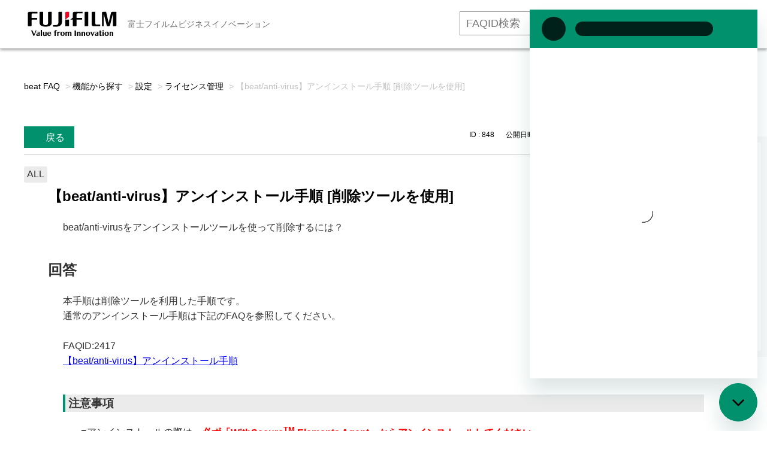

--- FILE ---
content_type: text/html; charset=utf-8
request_url: https://faq01-fb.fujifilm.com/faq/show/848?back=front%2Fcategory%3Ashow&category_id=1053&page=1&site_domain=default&sort=sort_access&sort_order=desc
body_size: 14451
content:
<!DOCTYPE html PUBLIC "-//W3C//DTD XHTML 1.0 Transitional//EN" "http://www.w3.org/TR/xhtml1/DTD/xhtml1-transitional.dtd">
<html xmlns="http://www.w3.org/1999/xhtml" lang="ja" xml:lang="ja">
  <head>
 <meta http-equiv="content-type" content="text/html; charset=UTF-8" />
    <meta http-equiv="X-UA-Compatible" content="IE=edge,chrome=1" />
    <meta http-equiv="Pragma" content="no-cache"/>
    <meta http-equiv="Cache-Control" content="no-cache"/>
    <meta http-equiv="Expires" content="0"/>
    <meta name="description" content="本手順は削除ツールを利用した手順です。
通常のアンインストール手順は下記のFAQを参照してください。
 
FAQID:2417
【beat/anti-virus】アンインストール手順
 
注意事項
■" />
    <meta name="keywords" content="ライセンス管理,設定,機能から探す,富士フイルムビジネスイノベーション,beat,faq,よくあるご質問,よくある質問" />
    <meta name="csrf-param" content="authenticity_token" />
<meta name="csrf-token" content="yGXCMmVhJZZgbjD86IkzD3ziDwGjVKHQxNHJ9VjnjvTXwDRnqbQH2J0qxDak-87Qwl7zekA4z4nazNT9I8z_uA" />
    <script src="/assets/application_front_pc-70829ab258f817609cf7b092652328b6cc107d834757186420ba06bcb3c507c9.js"></script>
<script src="/assets/calendar/calendar-ja-da58e63df1424289368016b5077d61a523d45dd27a7d717739d0dbc63fa6a683.js"></script>
<script>jQuery.migrateMute = true;</script>
<script src="/assets/jquery-migrate-3.3.2.min-dbdd70f5d90839a3040d1cbe135a53ce8f7088aa7543656e7adf9591fa3782aa.js"></script>
<link rel="stylesheet" href="/assets/application_front_pc-7cab32363d9fbcfee4c18a6add9fe66228e2561d6fe655ed3c9a039bf433fbd8.css" media="all" />
<link href="/stylesheets/style.css?swdKDU7b2mC9NSFD_fgg7AOJjdaR-CdVo3Nlg-FcwlesorxYgg74LkBx1Ymxit0zvTVxrXKUSQy9bniLmnezGw" media="all" rel="stylesheet" type="text/css" />
<link rel="stylesheet" href="https://faq01-fb.fujifilm.com/css/style.css?site_id=-1" media="all" />
<link rel="stylesheet" href="https://faq01-fb.fujifilm.com/css/style.css?site_id=1" media="all" />
<meta name="google-site-verification" content="FF5vbh673y3sBuromAguNVgSf5rqKViCW6HXspc-c2s" /><meta name='zd-site-verification' content='9xq57g10sskibdx25zhfv' />
    
    <title>【beat/anti-virus】アンインストール手順 [削除ツールを使用] | beatサービス よくあるご質問（FAQ）</title>
    
  </head>
  <body class="lang_size_medium" id="faq_show">
    
    <a name="top"></a>
    <div id="okw_wrapper">
<!-- Global site tag (gtag.js) - Google Analytics -->
<script async src="https://www.googletagmanager.com/gtag/js?id=UA-58340325-26"></script>
<script>
  window.dataLayer = window.dataLayer || [];
  function gtag(){dataLayer.push(arguments);}
  gtag('js', new Date());

  gtag('config', 'UA-58340325-26');
</script>


<!-- Google Tag Manager -->
<script>(function(w,d,s,l,i){w[l]=w[l]||[];w[l].push({'gtm.start':
new Date().getTime(),event:'gtm.js'});var f=d.getElementsByTagName(s)[0],
j=d.createElement(s),dl=l!='dataLayer'?'&l='+l:'';j.async=true;j.src=
'https://www.googletagmanager.com/gtm.js?id='+i+dl;f.parentNode.insertBefore(j,f);
})(window,document,'script','dataLayer','GTM-W99ZR5C');</script>
<!-- End Google Tag Manager -->


<header class="m-global-header">
<div class="m-global-header__head">
<div class="container">
<a class="m-global-header__logo" href="https://faq01-fb.fujifilm.com/?site_domain=default">
<img src="https://www.fujifilm.com/fb/themes/custom/fx/styles/src/images/logo.svg" alt="富士フイルムロゴ" width="152" height="42"></a>
<span class="m-global-header__region">富士フイルムビジネスイノベーション</span>

<div class="m-global-header__nav-secondary">
<ul class="m-global-header__nav-s__list">
<li><div class="searchbox">
	<form id="nosearchform" name="nosearchform">
		<input class="textbox ph-silver" id="nosearch_text_field2" name="nosearch" onkeypress="press_key(event);" type="text" value="" placeholder="FAQID検索"> <input class="keyword_frmbtn2" onclick="changeFAQ(event)" type="button" value="検索する"> <input name="site_domain" type="hidden" value="default">
	<input type="hidden" name="site_domain" value="default"><input type="hidden" name="site_domain" value="default" /></form>
</div></li>
<li><a href="https://www.fujifilm.com/fb/cgi-bin/etc/direct/beat/contact/form.cgi?PCODE=inquiry&utm_medium=referral&utm_source=faq&utm_campaign=toppage" target="_blank">お問い合わせ</a></li>
<li><a href="https://www.fujifilm.com/fb/product/software/beat?utm_medium=referral&utm_source=faq&utm_campaign=toppage" target="_blank">beat 公式サイト</a></li>
</ul>
<!-- /m-global-header__nav-secondary --></div>

<!-- /container --></div>
<!-- /.m-global-header__head --></div>
</header>


<!-- Google Tag Manager (noscript) -->
<noscript><iframe src="https://www.googletagmanager.com/ns.html?id=GTM-W99ZR5C"
height="0" width="0" style="display:none;visibility:hidden"></iframe></noscript>
<!-- End Google Tag Manager (noscript) -->


<!--20200625_gif再生ボタン-->
<script type="text/javascript">
;(function webpackUniversalModuleDefinition(root, factory) {
  if (typeof exports === 'object' && typeof module === 'object')
    module.exports = factory()
  else if (typeof define === 'function' && define.amd)
    define('Gifffer', [], factory)
  else if (typeof exports === 'object') exports['Gifffer'] = factory()
  else root['Gifffer'] = factory()
})(this, function() {
  // Check if running in client
  if (typeof window === 'undefined' || typeof document === 'undefined') {
    return
  }
  var d = document
  var playSize = 60

  var Gifffer = function(options) {
    var images,
      i = 0,
      gifs = []

    images = d.querySelectorAll('[data-gifffer]')
    for (; i < images.length; ++i) process(images[i], gifs, options)
    // returns each gif container to be usable programmatically
    return gifs
  }

  function formatUnit(v) {
    return v + (v.toString().indexOf('%') > 0 ? '' : 'px')
  }

  function parseStyles(styles) {
    var stylesStr = ''
    for (prop in styles) stylesStr += prop + ':' + styles[prop] + ';'
    return stylesStr
  }

  function createContainer(w, h, el, altText, opts) {
    var alt
    var con = d.createElement('BUTTON')
    var cls = el.getAttribute('class')
    var id = el.getAttribute('id')
    var playButtonStyles =
      opts && opts.playButtonStyles
        ? parseStyles(opts.playButtonStyles)
        : [
            'width:' + playSize + 'px',
            'height:' + playSize + 'px',
            'border-radius:' + playSize / 2 + 'px',
            'background:rgba(0, 0, 0, 0.3)',
            'position:absolute',
            'top:50%',
            'left:50%',
            'margin:-' + playSize / 2 + 'px'
          ].join(';')
    var playButtonIconStyles =
      opts && opts.playButtonIconStyles
        ? parseStyles(opts.playButtonIconStyles)
        : [
            'width: 0',
            'height: 0',
            'border-top: 14px solid transparent',
            'border-bottom: 14px solid transparent',
            'border-left: 14px solid rgba(0, 0, 0, 0.5)',
            'position: absolute',
            'left: 26px',
            'top: 16px'
          ].join(';')

    cls ? con.setAttribute('class', el.getAttribute('class')) : null
    id ? con.setAttribute('id', el.getAttribute('id')) : null
    con.setAttribute(
      'style',
      'position:relative;cursor:pointer;background:none;border:none;padding:0;'
    )
    con.setAttribute('aria-hidden', 'true')

    // creating play button
    var play = d.createElement('DIV')
    play.setAttribute('class', 'gifffer-play-button')
    play.setAttribute('style', playButtonStyles)

    var trngl = d.createElement('DIV')
    trngl.setAttribute('style', playButtonIconStyles)
    play.appendChild(trngl)

    // create alt text if available
    if (altText) {
      alt = d.createElement('p')
      alt.setAttribute('class', 'gifffer-alt')
      alt.setAttribute(
        'style',
        'border:0;clip:rect(0 0 0 0);height:1px;overflow:hidden;padding:0;position:absolute;width:1px;'
      )
      alt.innerText = altText + ', image'
    }

    // dom placement
    con.appendChild(play)
    el.parentNode.replaceChild(con, el)
    altText ? con.parentNode.insertBefore(alt, con.nextSibling) : null
    return { c: con, p: play }
  }

  function calculatePercentageDim(el, w, h, wOrig, hOrig) {
    var parentDimW = el.parentNode.offsetWidth
    var parentDimH = el.parentNode.offsetHeight
    var ratio = wOrig / hOrig

    if (w.toString().indexOf('%') > 0) {
      w = parseInt(w.toString().replace('%', ''))
      w = (w / 100) * parentDimW
      h = w / ratio
    } else if (h.toString().indexOf('%') > 0) {
      h = parseInt(h.toString().replace('%', ''))
      h = (h / 100) * parentDimW
      w = h * ratio
    }

    return { w: w, h: h }
  }

  function process(el, gifs, options) {
    var url,
      con,
      c,
      w,
      h,
      duration,
      play,
      gif,
      playing = false,
      cc,
      isC,
      durationTimeout,
      dims,
      altText

    url = el.getAttribute('data-gifffer')
    w = el.getAttribute('data-gifffer-width')
    h = el.getAttribute('data-gifffer-height')
    duration = el.getAttribute('data-gifffer-duration')
    altText = el.getAttribute('data-gifffer-alt')
    el.style.display = 'block'

    // creating the canvas
    c = document.createElement('canvas')
    isC = !!(c.getContext && c.getContext('2d'))
    if (w && h && isC) cc = createContainer(w, h, el, altText, options)

    // waiting for image load
    el.onload = function() {
      if (!isC) return

      w = w || el.width
      h = h || el.height

      // creating the container
      if (!cc) cc = createContainer(w, h, el, altText, options)
      con = cc.c
      play = cc.p
      dims = calculatePercentageDim(con, w, h, el.width, el.height)

      // add the container to the gif arraylist
      gifs.push(con)

      // listening for image click
      con.addEventListener('click', function() {
        clearTimeout(durationTimeout)
        if (!playing) {
          playing = true
          gif = document.createElement('IMG')
          gif.setAttribute('style', 'width:100%;height:100%;')
          gif.setAttribute('data-uri', Math.floor(Math.random() * 100000) + 1)
          setTimeout(function() {
            gif.src = url
          }, 0)
          con.removeChild(play)
          con.removeChild(c)
          con.appendChild(gif)
          if (parseInt(duration) > 0) {
            durationTimeout = setTimeout(function() {
              playing = false
              con.appendChild(play)
              con.removeChild(gif)
              con.appendChild(c)
              gif = null
            }, duration)
          }
        } else {
          playing = false
          con.appendChild(play)
          con.removeChild(gif)
          con.appendChild(c)
          gif = null
        }
      })

      // canvas
      c.width = dims.w
      c.height = dims.h
      c.getContext('2d').drawImage(el, 0, 0, dims.w, dims.h)
      con.appendChild(c)

      // setting the actual image size
      con.setAttribute(
        'style',
        'position:relative;cursor:pointer;width:' +
          dims.w +
          'px;height:' +
          dims.h +
          'px;background:none;border:none;padding:0;'
      )

      c.style.width = '100%'
      c.style.height = '100%'

      if (w.toString().indexOf('%') > 0 && h.toString().indexOf('%') > 0) {
        con.style.width = w
        con.style.height = h
      } else if (w.toString().indexOf('%') > 0) {
        con.style.width = w
        con.style.height = 'inherit'
      } else if (h.toString().indexOf('%') > 0) {
        con.style.width = 'inherit'
        con.style.height = h
      } else {
        con.style.width = dims.w + 'px'
        con.style.height = dims.h + 'px'
      }
    }
    el.src = url
  }

  return Gifffer
})
</script>

<script type="text/javascript">
window.onload = function() {
  Gifffer();
}
</script>
<!--20200625_gif再生ボタン End-->


<!-- User Insight PCDF Code Start :  -->
<script type="text/javascript">
var _uic = _uic ||{}; var _uih = _uih ||{};_uih['id'] = 55091;
_uih['lg_id'] = '';
_uih['fb_id'] = '';
_uih['tw_id'] = '';
_uih['uigr_1'] = ''; _uih['uigr_2'] = ''; _uih['uigr_3'] = ''; _uih['uigr_4'] = ''; _uih['uigr_5'] = '';
_uih['uigr_6'] = ''; _uih['uigr_7'] = ''; _uih['uigr_8'] = ''; _uih['uigr_9'] = ''; _uih['uigr_10'] = '';
_uic['uls'] = 1;

/* DO NOT ALTER BELOW THIS LINE */
/* WITH FIRST PARTY COOKIE */
(function() {
var bi = document.createElement('script');bi.type = 'text/javascript'; bi.async = true;
bi.src = '//cs.nakanohito.jp/b3/bi.js';
var s = document.getElementsByTagName('script')[0];s.parentNode.insertBefore(bi, s);
})();
</script>
<!-- User Insight PCDF Code End :  -->


<!--iOS対応_ページ表示ごとにリロード-->
<script>
window.onpageshow = function(event) {
    if (event.persisted) {
         window.location.reload();
     }
};
</script>
<!--iOS対応 End-->

<!--ヘッダーID検索用 JavaScript-->
<script charset="Shift_JIS" language="JavaScript" type="text/JavaScript">

function press_key(event)
{
   //エンターキー押下なら
   if(13 === event.keyCode)
   {
       changeFAQ(event);
   }
}

function changeFAQ(event)
{
  var userAgent = window.navigator.userAgent.toLowerCase();
   if (userAgent.indexOf("msie") > -1) {
       (event.preventDefault) ? event.preventDefault():event.returnValue=false;
   }
   else
   {
       event.preventDefault();
   }

   var baseURL = document.URL;
   var faq_number = document.getElementsByName("nosearch")[0].value

  if (baseURL.indexOf("https") > -1)
   {
   
       var redirectURL = "https://faq01-fb.fujifilm.com/faq/show/" + faq_number + "?search_faqid=&site_domain=default";
       location.href = redirectURL;
       
   }
   else
   {
   
       var redirectURL = "https://secure.okbiz.jp/security-fx/faq/show/" + faq_number;
       location.href = redirectURL;
       
   }
}
</script>
<!--ヘッダーID検索用 JavaScript End-->

<!-- ↓Chatbot20250303_ito↓ -->

<!-- Start of fujifilm4708 Zendesk Widget script -->
<script id="ze-snippet" src="https://static.zdassets.com/ekr/snippet.js?key=6442fe1d-e2b5-47d8-aa24-e6ffb3588b13"></script>
<script type="text/javascript">
zE('messenger', 'open')
</script>
<!-- End of fujifilm4708 Zendesk Widget script -->
      <div id="okw_contents">
        <div id="okw_contents_base">
          <div id="okw_contents_inner" class="clearfix">
            <div id="okw_sub_header" class="clearfix">
              <div id="login_user_name"></div>
              <ul id="fontCol" class="flo_r">
                  <li class="okw_txt">文字サイズ変更</li>
  <li class="fntSml fntSml_ja">
    <a update_flash_color="#d4e0e8" data-remote="true" href="/front/font_size?font_type=small&amp;site_domain=default">S</a>
  </li>
  <li class="fntMidOn fntMidOn_ja">
    <a update_flash_color="#d4e0e8" data-remote="true" href="/front/font_size?font_type=middle&amp;site_domain=default">M</a>
  </li>
  <li class="fntBig fntBig_ja">
    <a update_flash_color="#d4e0e8" data-remote="true" href="/front/font_size?font_type=large&amp;site_domain=default">L</a>
  </li>

              </ul>
              <ul class="okw_bread">
  <li class="okw_bread_list"><a href="/category/show/134?site_domain=default">beat FAQ</a><span>&nbsp;&gt;&nbsp;</span><a href="/category/show/1053?site_domain=default">機能から探す</a><span>&nbsp;&gt;&nbsp;</span><a href="/category/show/1156?site_domain=default">設定</a><span>&nbsp;&gt;&nbsp;</span><a href="/category/show/1176?site_domain=default">ライセンス管理</a><span>&nbsp;&gt;&nbsp;</span><span>【beat/anti-virus】アンインストール手順 [削除ツールを使用]</span></li>
</ul>
            
            </div>
            
<div class="colArea clearfix"><div class="oneCol okw_parts_usr_24"><div class="container_cp-button">
  <ul class="list_cp-button">
    <li><form class="faq_copy_btn" id="faq_URL_copy_form" name="faq_URL_copy_form">
<input  class="faq_copy_btn" id="faq_URL_copy_button" type="button" value="Title&URLコピー" onclick="copyURL()">
<input type="hidden" name="site_domain" value="default" /></form></li>
    <li><form class="faq_copy_btn" id="faq_copy_form" name="faq_copy_form">
<input  class="faq_copy_btn" id="faq_copy_button" type="button" value="IDコピー" onclick="copyId()">
<input type="hidden" name="site_domain" value="default" /></form></li>
  </ul>
</div>

<script type="text/javascript">
 function copyURL() {
   var ico = (document.getElementsByClassName("icoQ")[0]);
     if (typeof ico === "undefined") {
        alert("   ナレッジメモです！お客様はアクセスできません。\n   お客様に公開しないでください！");
     } else {
        var id = ('FAQ ID:'+location.pathname.replace(/.*\/(.*)$/, '$1')+'\n'+document.getElementsByClassName("icoQ")[0].innerHTML+'\n'+'https://faq01-fb.fujifilm.com/faq/show/'+location.pathname.replace(/.*\/(.*)$/, '$1')+'?site_domain=default'+'\n');
     }
   var ta = document.createElement("textarea")
   ta.value = id
   document.body.appendChild(ta)
   ta.select()
   document.execCommand("copy")
   ta.parentElement.removeChild(ta)
   if (typeof ico === "undefined") {
      alert("   ナレッジメモです！お客様はアクセスできません。\n   お客様に公開しないでください！");
    } else {
      alert("   FAQのタイトルとURLをコピーしました！");
    }
 }
</script>

<script type="text/javascript">
 function copyId() {
   var id = location.pathname.replace(/.*\/(.*)$/, '$1');
   var ta = document.createElement("textarea")
   ta.value = id
   document.body.appendChild(ta)
   ta.select()
   document.execCommand("copy")
   ta.parentElement.removeChild(ta)
   alert("   ID : " + id + " をコピーしました！")
 }
</script>

<!--タブアンカー用javascript-->

<script type="text/javascript">
window.addEventListener('DOMContentLoaded', function(e){
	document.querySelector(location.hash).checked=true;
});
</script></div></div><div class="colArea clearfix"><div class="oneCol okw_main_faq">    <!-- FAQ_CONTENTS_AREA -->
    <div class="faq_qstInf_col clearfix">
    <ul class="siteLink">
        <li class="preLink">
            <a title="戻る" href="/category/show/1053?page=1&amp;site_domain=default&amp;sort=sort_access&amp;sort_order=desc">戻る</a>
        </li>
    </ul>
  <ul class="faq_dateNo flo_r">
    <li class="faq_no">ID&nbsp;:&nbsp;848</li>
      <li class="faq_date">公開日時&nbsp;:&nbsp;2018/02/23 17:48</li>
      <li class="faq_date">更新日時&nbsp;:&nbsp;2025/07/11 13:23</li>
        <li class="faq_print">
          <span class="icoPrint">
              <a target="_blank" href="/print/faq/848?category_id=1053&amp;site_domain=default">印刷</a>
          </span>
        </li>
  </ul>
</div>
<span class="mark_area"><span class="faq_custom_mark faq_custom_mark_6" style="background-color: #EBEBEB; color: #333">ALL</span></span>

<script type='text/javascript'>
    //<![CDATA[
    $(function() {
        $("#faq_tag_search_return_button").click(function () {
            const keywordTagsJ = JSON.stringify()
            const faqId = `${}`
            faq_popup_close_log(keywordTagsJ, faqId);
            window.close();
            return false;
        });
    });
    //]]>
</script>

<h2 class="faq_qstCont_ttl"><span class="icoQ">【beat/anti-virus】アンインストール手順 [削除ツールを使用]</span></h2>
<div class="faq_qstCont_col">
    <div id="faq_question_contents" class="faq_qstCont_txt clearfix">
      <div>beat/anti-virusをアンインストールツールを使って削除するには？</div>

    </div>
  <dl class="faq_cate_col clearfix">
    <dt>カテゴリー&nbsp;:&nbsp;</dt>
    <dd>
      <ul>
          <li class="clearfix">
            <a href="/category/show/134?site_domain=default">beat FAQ</a><span>&nbsp;&gt;&nbsp;</span><a href="/category/show/1023?site_domain=default">サービスから探す</a><span>&nbsp;&gt;&nbsp;</span><a href="/category/show/1030?site_domain=default">オプションサービス等</a><span>&nbsp;&gt;&nbsp;</span><a href="/category/show/1039?site_domain=default">beat/anti-virus</a>
          </li>
          <li class="clearfix">
            <a href="/category/show/134?site_domain=default">beat FAQ</a><span>&nbsp;&gt;&nbsp;</span><a href="/category/show/1053?site_domain=default">機能から探す</a><span>&nbsp;&gt;&nbsp;</span><a href="/category/show/1156?site_domain=default">設定</a><span>&nbsp;&gt;&nbsp;</span><a href="/category/show/1176?site_domain=default">ライセンス管理</a>
          </li>
      </ul>
    </dd>
  </dl>
</div>
<h2 class="faq_ans_bor faq_ans_ttl">
    <span class="icoA">回答</span>
</h2>
<div class="faq_ans_col">
  <div id="faq_answer_contents" class="faq_ansCont_txt clearfix">
    <div>本手順は削除ツールを利用した手順です。<br>
通常のアンインストール手順は下記のFAQを参照してください。</div>
<div>&nbsp;</div>
<div>FAQID:2417<br>
<a href="https://faq01-fb.fujifilm.com/faq/show/2417?site_domain=default" target="_blank">【beat/anti-virus】アンインストール手順</a></div>
<div>&nbsp;</div>
<h3 class="ansCont_ttl01">注意事項</h3>
<div style="margin-left:30px;">■アンインストールの際は、<span style="color:#FF0000;"><strong>必ず「WithSecure<sup>TM</sup> Elements Agent」からアンインストールしてください。</strong></span></div>
<div>&nbsp;</div>
<div style="margin-left:30px;">■アンインストール作業の途中で、PCの再起動をおこないます。<br>
　作業中のデータがある場合は、あらかじめ保存した上で本手順を実施して下さい。</div>
<div>&nbsp;</div>
<h3 class="ansCont_ttl01" id="1">アンインストール手順（削除ツールを使用）</h3>
<div>あらかじめ、beat/anti-virusの削除ツールをダウンロードしてください。</div>
<div>削除ツールは<strong><u>”2種類”</u></strong>あり、どちらも使用します。<br>
削除ツールのダウンロード後「アンインストール手順」のタブメニューを選択してください。</div>
<div>&nbsp;</div>
<div class="area"><p><input checked="checked" id="tab1" name="tab_name" type="radio"> <label class="tab_class2" for="tab1">削除ツールのダウンロード</label></p>
<div class="content_class"><div>&nbsp;</div>
<h4 class="ansCont_ttl02">削除ツールのダウンロード手順</h4>
<ol><li>1つ目の削除ツールをダウンロードするため、下記のURLサイトへアクセスします。<br>
--------------------------------------------------<br>
■WithSecure<sup>TM</sup> | サポートツール<br>
<a target="_blank" href="https://www.withsecure.com/jp-ja/support/support-tools">https<span>:</span>//www.withsecure.com/jp-ja/support/support-tools</a><br>
--------------------------------------------------<br>
&nbsp;</li>
<li>Windowsのタブが選択されていることを確認します。<br>
<img class="cke5-image" style="border-style:solid;border-width:1px;" src="/usr/file/attachment/WxA707ldDoCGObZD.png" width="750" height="471"><br>
&nbsp;</li>
<li>アンインストールツールの「ダウンロード」をクリックします。<br>
<img class="cke5-image" style="border-style:solid;border-width:1px;" src="/usr/file/attachment/LTJFMRzxd0XLxePb.png" width="750" height="482"><br>
&nbsp;</li>
<li>「WsUninstallationTool.exe」がダウンロードされます。<br>
ダウンロード場所は任意の場所を選択してください。（デスクトップ等）<br>
<img class="cke5-image" style="border-style:solid;border-width:1px;" src="/usr/file/attachment/8Ubjin79ykNHhxWb.png"><br>
&nbsp;</li>
<li>2つ目の削除ツールをダウンロードするため、下記のURLサイトへアクセスします。<br>
--------------------------------------------------<br>
■富士フイルムビジネスイノベーション | BLM削除ツール<br>
<a target="_blank" href="https://www.fujifilm.com/fb/support/service/beat/tech/supporttool/blmclean">https<span>:</span>//www.fujifilm.com/fb/support/service/beat/tech/supporttool/blmclean</a><br>
--------------------------------------------------<br>
&nbsp;</li>
<li><p>「BLM削除ツール」のリンクをクリックすると 「BLMCleanupTool.zip」 がダウンロードされます。<br>
ダウンロード場所は任意の場所を選択してください。（デスクトップ等）<br>
<img class="cke5-image" style="border-style:solid;border-width:1px;" src="/usr/file/attachment/jgaxlpwMGBvn2Gd2.png" width="750" height="522"></p>
<div onclick="obj=document.getElementById('open').style; obj.display=(obj.display=='none')?'block':'none';"><a style="cursor:pointer;">※Microsoft Edgeをご利用の場合はこちらをクリックしてください</a></div>
<div style="clear:both;display:none;" id="open"><ol><li>「BLM削除ツール」をクリックします。<br>
&nbsp; <img class="cke5-image" style="border-style:solid;border-width:1px;" src="/usr/file/attachment/YmMj8WpcPEW3BjQ4.png" width="750" height="686"><br>
&nbsp;</li>
<li>「BLMCleanupTool.zipは一般的にダウンロードされていません。<br>
　BLMCleanupTool.zipを開く前に信頼できることを確認してください。」と表示されます。<br>
　<span style="color:#FF0000;">赤枠内</span>にマウスカーソルをあわせてください。<br>
<img class="cke5-image" style="border-style:solid;border-width:1px;" src="/usr/file/attachment/jag7C2K6i9aJinaE.png" width="750" height="686"><br>
※表示が消えてしまった場合はMicrosoft Edge上で[Windows]キーと[J]キーを押してください。<br>
&nbsp;</li>
<li>「・・・」(その他アクション)をクリックします。<br>
<img class="cke5-image" style="border-style:solid;border-width:1px;" src="/usr/file/attachment/N9TWYXkuUfF5poFv.png" width="750" height="686"><br>
&nbsp;</li>
<li>表示されたメニューから「保存」をクリックします。<br>
<img class="cke5-image" style="border-style:solid;border-width:1px;" src="/usr/file/attachment/ltidgcxpatflDBDJ.png" width="750" height="686"><br>
&nbsp;</li>
<li>「詳細表示」をクリックします。<br>
<img class="cke5-image" style="border-style:solid;border-width:1px;" src="/usr/file/attachment/lmEkj2ETFbN4b1lv.png" width="750" height="686"><br>
&nbsp;</li>
<li>「保持する」をクリックします。<br>
<img class="cke5-image" style="border-style:solid;border-width:1px;" src="/usr/file/attachment/RsrhDghLhMHt3rCA.png" width="750" height="686"><br>
&nbsp;</li>
<li>「BLMCleanupTool.zip」が保存されます。<br>
<img class="cke5-image" style="border-style:solid;border-width:1px;" src="/usr/file/attachment/JrNpKmoAiD6xSjlO.png" width="750" height="686"></li>
</ol>
</div>
<p><!--// 折り畳まれ部分 -->&nbsp;</p>
</li>
<li>以上で<strong><u>”2種類”</u></strong>の削除ツールダウンロードは完了です。<br>
続いて、ダウンロードした削除ツールを実行します。<br>
<a><label for="tab2" onclick="location.href='#1'">「アンインストール手順」のタブメニューを選択し</label></a>、beat/anti-virusの削除を進めてください。</li>
</ol>
</div>
<p><input id="tab2" name="tab_name" type="radio"> <label class="tab_class2" for="tab2">アンインストール手順</label></p>
<div class="content_class"><div>&nbsp;</div>
<h4 class="ansCont_ttl02">beat/anti-virus（WithSecure<sup>TM</sup> Elements Agent）アンインストール手順</h4>
<ol><li>はじめに「WithSecure<sup>TM</sup> Elements Agent」をアンインストールします。<br>
&nbsp;</li>
<li>事前にダウンロードした「WsUninstallationTool.exe」を実行します。<br>
<img class="cke5-image" style="border-style:solid;border-width:1px;" src="/usr/file/attachment/K9RyOYzdL7j6wHNx.png"><br>
&nbsp;</li>
<li>「ユーザーアカウント制御」画面が表示されたら「はい」をクリックします。<br>
<img class="cke5-image" style="border-style:solid;border-width:1px;" src="/usr/file/attachment/kr78Mfx59VFeXsHA.png"><br>
&nbsp;</li>
<li>「WithSecure<sup>TM</sup> アンインストールツール」が表示されるので「次へ」をクリックします。<br>
<img class="cke5-image" style="border-style:solid;border-width:1px;" src="/usr/file/attachment/Iv7ShyN736iY9ti6.png"><br>
&nbsp;</li>
<li>「取り除く製品/コンポネートを選択してください」のラジオボタンを選択します。<br>
<img class="cke5-image" style="border-style:solid;border-width:1px;" src="/usr/file/attachment/hP3F4FF2KX33ZGAF.png"><br>
&nbsp;</li>
<li><p>「WithSecure<sup>TM</sup> Elements Agent」にチェックを入れ「次へ」をクリックします。<br>
<img class="cke5-image" style="border-style:solid;border-width:1px;" src="/usr/file/attachment/JOliyV37uIOrniKW.png"></p>
<div onclick="obj=document.getElementById('open2').style; obj.display=(obj.display=='none')?'block':'none';"><a style="cursor:pointer;">※「WithSecure<sup>TM</sup> Elements Agent」の項目が表示されていない場合はこちらをクリックしてください</a></div>
<div style="clear:both;display:none;" id="open2"><div>「WithSecure<sup>TM</sup> Elements Agent」の項目が表示されていない場合は、<br>
「隔離保存したファイル」 「ログファイル」 <strong>"以外"</strong>の<strong>チェック可能な項目にチェックを入れ</strong>、[次へ]をクリックします。</div>
</div>
<p><!--// 折り畳まれ部分 -->&nbsp;</p>
</li>
<li>アンインストールが開始されます。<br>
ご利用の環境により、数分程、時間がかかります。<br>
<img class="cke5-image" style="border-style:solid;border-width:1px;" src="/usr/file/attachment/UIz6eDDGgqNSUUAP.png"><br>
&nbsp;</li>
<li>「アンインストールを完了するためにコンピューターを再起動してください。」と表示されます。<br>
「再開」をクリックします。クリック後、PCが再起動されます。<br>
<img class="cke5-image" style="border-style:solid;border-width:1px;" src="/usr/file/attachment/tWTI4UNFamZLr9QD.png"><br>
&nbsp;</li>
<li>PCの再起動後、下記メッセージが表示されます。「OK」をクリックします。<br>
<img class="cke5-image" src="/usr/file/attachment/LluUc4akFmV6DAYl.png"><br>
&nbsp;</li>
<li>事前にダウンロードした「BLMCleanupTool.zip」を解凍します。<br>
<img class="cke5-image" style="border-style:solid;border-width:1px;" src="/usr/file/attachment/dhI5mVYQs32tMmIO.png"><br>
&nbsp;</li>
<li>解凍された「BLMCleanupTool.exe」をクリックし、起動します。<br>
<img class="cke5-image" style="border-style:solid;border-width:1px;" src="/usr/file/attachment/G4NTcQvEHVpigdKz.png" width="750" height="552"><br>
&nbsp;</li>
<li>ユーザーアカウント制御画面が表示されるので、「はい」をクリックします。<br>
<img class="cke5-image" style="border-style:solid;border-width:1px;" src="/usr/file/attachment/YhwJ1r1Ht1kUaFeN.png"><br>
&nbsp;</li>
<li>「ライセンスモジュールを削除しますか。」と表示されるので「はい」をクリックします。<br>
<img class="cke5-image" style="border-style:solid;border-width:1px;" src="/usr/file/attachment/N9fLzvs8Yc1YYJNa.png" width="750" height="443"><br>
&nbsp;</li>
<li>ライセンスモジュールの削除が開始されます。完了まで、お待ちください。<br>
&nbsp;</li>
<li>「ライセンスモジュールの削除が完了しました。」と表示されたら「OK」をクリックします。<br>
<img class="cke5-image" style="border-style:solid;border-width:1px;" src="/usr/file/attachment/PF0b0E9oaSOaay2V.png" width="750" height="443"><br>
&nbsp;</li>
<li>PCを再起動してください。<br>
&nbsp;</li>
<li>再起動が完了すると、端末上のbeat/anti-virusは全てアンインストールされています。<br>
&nbsp;</li>
<li><p>削除ツールを利用するとライセンスが返却されません。<br>
その為、下記FAQの手順でライセンス返却をおこなってください。<br>
&nbsp;</p>
<div>FAQID:1433<br>
<a href="https://faq01-fb.fujifilm.com/faq/show/1433?site_domain=default" target="_blank">【beat/anti-virus】ライセンス強制停止とは</a><br>
※beat-box責任者のみ、上記手順をおこなえます。</div>
</li>
</ol>
</div>
</div>

  </div>
  
</div>

<script type="text/javascript">
$(function() {
  function resetFaqCountFlag() {
    window.__faq_countup_sent__ = false;
  }

  function countUpOnce() {
    // すでに送信済みならスキップ
    if (window.__faq_countup_sent__) return;
    window.__faq_countup_sent__ = true;

    fetch("/faq/countup?site_domain=default", {
      method: "POST",
      headers: {
        "Content-Type": "application/json",
        "X-CSRF-Token": $('meta[name=csrf-token]').attr('content')
      },
      body: JSON.stringify({
        faq_id: "848",
        category_id: "1176"
      })
    });
  }

  countUpOnce();

  // PC タグ検索 個別のモーダルを閉じる場合
  $("#faq_show .faq_tag_search_return_button").on("click", function() {
    resetFaqCountFlag();
  });
  // PC タグ検索 全てのモーダルを閉じる場合
  $("#faq_show .faq_tag_search_close_button").on("click", function() {
    resetFaqCountFlag();
  });

  // スマホ タグ検索
  $('.faq_tag_modal_close_btn').on("click", function() {
    resetFaqCountFlag();
  });

  // PC スーパーアシスタント Colorboxモーダルを閉じる場合
  $(document).on("cbox_closed", function() {
    resetFaqCountFlag();
  });

  // スマホ スーパーアシスタント FAQ詳細から戻る場合
  $("#toggle_preview_faq").on("click", function() {
    resetFaqCountFlag();
  });
});
</script>


    <!-- /FAQ_CONTENTS_AREA -->


</div></div><div class="colArea clearfix"><div class="oneCol okw_parts_faq_relations">  <span class="spinner"></span>

  <script type="text/javascript">
      $.ajax({
          type: 'GET',
          url: '/custom_part/faq_relations?category_id=1176&id=848&site_domain=default&split=false',
          dataType: 'html',
          success: function(data) {
              $('.okw_parts_faq_relations').html(data)
          }
      });
  </script>
</div></div><div class="colArea clearfix"><div class="oneCol okw_parts_usr_131"><script type='text/javascript'>
if ($('#faq_answer_contents .area p, #faq_answer_contents .area p').length) {
	$('#faq_answer_contents .area p input, #faq_answer_contents .area p label').unwrap();
}
</script></div></div><div class="colArea clearfix"><div class="oneCol okw_parts_enquete">  <div class="okw_enquete_area">
    <h2 class="questioner_ttl" id="enquete_form_message">FAQは役に立ちましたか？</h2>
    <div class="questioner_col">
      <form id="enquete_form" update_flash_color="#d4e0e8" action="/faq/new_faq_enquete_value?site_domain=default" accept-charset="UTF-8" data-remote="true" method="post"><input type="hidden" name="authenticity_token" value="o_UBfuHmeuUtkGDqSqOvMwyUfOucEO2HG_CNsswL0wh8C_Mv1VA0y7Gq1Td4S6tB4RHcmy8qBILdzRwfciri4w" autocomplete="off" />
        <ul class="faq_form_list">
          <input value="848" autocomplete="off" type="hidden" name="faq_enquete_value[faq_id]" id="faq_enquete_value_faq_id" />
          <input value="1053" autocomplete="off" type="hidden" name="faq_enquete_value[category_id]" id="faq_enquete_value_category_id" />
          
            <li>
                  <input type="radio" value="1" checked="checked" name="faq_enquete_value[enquete_id]" id="faq_enquete_value_enquete_id_1" />
              <label for="faq_enquete_value_enquete_id_1">解決した（◯）</label>
            </li>
            <li>
                  <input type="radio" value="3" name="faq_enquete_value[enquete_id]" id="faq_enquete_value_enquete_id_3" />
              <label for="faq_enquete_value_enquete_id_3">解決しなかった（×）</label>
            </li>
            <li>
                  <input type="radio" value="4" name="faq_enquete_value[enquete_id]" id="faq_enquete_value_enquete_id_4" />
              <label for="faq_enquete_value_enquete_id_4">コメント</label>
            </li>
            <li>
                  <input type="radio" value="6" name="faq_enquete_value[enquete_id]" id="faq_enquete_value_enquete_id_6" />
              <label for="faq_enquete_value_enquete_id_6">解決しないので問合せ（×）</label>
            </li>
        </ul>
          <div class="questioner_txt_col">
            <span class="questioner_sub_msg">このFAQに改善点があれば、お聞かせください。</span>
                <textarea cols="70" rows="2" class="questioner_txt" name="faq_enquete_value[comment]" id="faq_enquete_value_comment">
</textarea>
            <span class="questioner_description">ご意見はFAQの改善に役立てさせていただきます。</span>
          </div>
        <div class="questioner_submit_btn">
          <input type="submit" name="commit" value="送信する" id="enquete_form_button" class="questioner_btn" />
        </div>
<input type="hidden" name="site_domain" value="default" /></form>    </div>
  </div>

</div></div><div class="colArea clearfix"><div class="oneCol okw_parts_usr_48"><!--faq_enquete_value_enquete_id_1…◯-->
<!--faq_enquete_value_enquete_id_3…X-->
<!--faq_enquete_value_enquete_id_4…コメント-->
<!--faq_enquete_value_enquete_id_6…他サイト遷移-->

<script type="text/javascript">
$(function() {
	$(".topLink a").css({'position':'static'});
  var enq_txt_area = $('.questioner_txt_col');

  // 選択項目をループ
  var elem = $('.faq_form_list').find('li');
  for (var i = 0; i < elem.length; i++) {

    // li要素に対してid属性値を付加
    var num = i + 1;
    $(elem[i]).attr('class', 'enquete' + num);

  }

  // 送信ボタン、注釈要素をコメントエリア内に移動
  $('.questioner_submit_btn').appendTo(enq_txt_area);
  $('.l_usr_note_enquete').appendTo(enq_txt_area);
 
  // 遷移ボタン前にテキストを配置
  $('.enquete4').prepend('<div class="before_text">FAQで解決しない場合こちらからお問い合わせください</div>');

  // 非表示エリア内のテキスト変更
  $('.questioner_sub_msg').text('このFAQに改善点があれば、お聞かせください');

  // 設問ボタン押下時に実行
  $('.faq_form_list').find('input[type="radio"]').on('click', function() {

    // 各設問ボタン押下時の処理
    var enq_btn_id = $(this).attr('id');

    if (enq_btn_id === 'faq_enquete_value_enquete_id_6') {

      // 解決した、よく分からなかったのボタン押下
      // 送信実行
      var submit = document.getElementById('enquete_form_button');
      submit.click();
      $('.enquete1, .enquete2, .before_text').hide();

      var iId = location.pathname.replace(/.*\/(.*)$/, '$1');
      var redirectURL = "https://www.fujifilm.com/fb/cgi-bin/etc/direct/beat/contact/form.cgi?PCODE=inquiry&utm_medium=referral&utm_source=faq&utm_campaign=" + iId + "&inquiry_text=FAQ+ID+[" + iId + "]%e3%82%92%e8%a6%8b%e3%81%9f%e3%81%8c%e8%a7%a3%e6%b1%ba%e3%81%97%e3%81%aa%e3%81%8b%e3%81%a3%e3%81%9f%e3%80%82%0D%0A---%0D%0A";

      window.open(redirectURL,"_blank");
      return false;

    } else if (enq_btn_id === 'faq_enquete_value_enquete_id_1' || enq_btn_id === 'faq_enquete_value_enquete_id_3') {

      // 解決しなかったボタン押下で、カウント送信実行
      var submit = document.getElementById('enquete_form_button');
      submit.click();

      function process() {

        // 条件が達成するまでループ処理を行う
        var timer = setTimeout(function() {
          process();
        }, 5);

        // ajaxで非同期で要素の状態、表示が変化した際の処理
        // アンケートのタイトルが一致している場合
        var enqueteTtl = $('.questioner_ttl').text();
        //if (enqueteTtl === '問題は解決しましたか？') {
        if (enqueteTtl === 'お問い合わせありがとうございました。') {

          // タイトルの変更を行い、ボタンを活性にする
          $('.questioner_ttl').text('ご回答ありがとうございます');
          $('#faq_enquete_value_enquete_id_3').attr('disabled', false);

          // 送信ボタンとコメント欄を非活性を解除
          $('#enquete_form').find('input,textarea').removeAttr('disabled');

          // コメントラジオボタンを活性化
          $('#faq_enquete_value_enquete_id_4').attr('checked', 'checked');

          // 設問ボタン1と設問ボタン3を非活性から活性にする
          $('#faq_enquete_value_enquete_id_1, #faq_enquete_value_enquete_id_3').attr('disabled', true);

          // アクティブクラスを付与
          $('#faq_enquete_value_enquete_id_3').addClass('is-active');

          // ループ処理を終了
          clearTimeout(timer);
        };
      }

      // 関数を実行
      process();
	// ボタンを非表示
	$(".faq_form_list").fadeOut('fast');
	$(".faq_form_list > *").slideUp('fast');
      // コメントエリアを表示
      $(enq_txt_area).slideDown('normal').addClass('is-active');
    }
  });

  // 送信ボタン押下、送信後にコメントエリアを非表示
  $('.questioner_btn').on('click', function() {

    //var submit = document.getElementById('enquete_form_button');
    //submit.click();
	
    $(enq_txt_area).hide();
  });

  //IE9以下のplaceholder対応
  if (ie() <= 9) {
    var searchText = $('#faq_enquete_value_comment').attr('placeholder');
    $('#faq_enquete_value_comment').val(searchText);
    $('#faq_enquete_value_comment').css("color", "#a9a9a9");
    $('#faq_enquete_value_comment').focus(function() {
      if($(this).val() == searchText) {
        $(this).val('');
        $(this).css('color', '#333');
      }
    }).blur(function() {
      if($(this).val() == '') {
        $(this).val(searchText);
        $('#faq_enquete_value_comment').css('color', '#a9a9a9');
      }
    });
  }

  //バージョン取得
  function ie() {
    var undef, v = 3, div = document.createElement('div');
    while (
        div.innerHTML = '<!--[if gt IE '+(++v)+']><i></i><![endif]-->',
        div.getElementsByTagName('i')[0]
        );
    return v> 4 ? v : undef;
  }

});
</script>


<style>
/*領域*/
.oneCol.okw_parts_enquete {
    margin: 0 auto;
    width: 600px;
}
.okw_enquete_area {
    position: fixed;
    right: 0;
    bottom: 60px;
    margin: 0 0 20px;
    width: 240px;
    box-sizing: border-box;
    font-size: 95%;
    border: 10px solid #ebebeb;
    background: rgba(255,255,255,0.7);
    padding: 10px;
    z-index: 1;    
    opacity: 0.3;
}

.okw_enquete_area:hover{
    position: fixed;
    right: 0;
    bottom: 60px;
    margin: 0 0 20px;
    width: 240px;
    box-sizing: border-box;
    font-size: 95%;
    border: 10px solid #ebebeb;
    background: rgba(255,255,255,0.7);
    padding: 10px;
    z-index: 1;    
    opacity: 1;
}


/* タイトル */
.okw_enquete_area .questioner_ttl {
    margin: 0;
    padding: 10px 0;
    line-height: 1;
    font-weight: bold;
    text-align: center !important;
    font-size: 15px;
    border: none;
}

/* 内容領域 */
.questioner_col {
  text-align: center;
  padding: 0;
}

/* 選択肢領域 */
.faq_form_list {
  text-align: left;
  float: none;
  width: auto;
  margin: 0 auto;
  word-break: break-all;
  box-sizing: border-box;
  overflow: hidden;
  display: table;
  position: relative;
  padding: 0;
}



.faq_form_list li:last-child {
  margin-right: 0;
}

.faq_form_list li input[type="radio"] {
  position: absolute;
  z-index: -1;
  top: 30px;
  left: 10px;
}

.faq_form_list li label {
  width: 200px;
  height: 60px;
  display: block;
  cursor: pointer;
  text-indent: -9999em;
}

/* 設問ボタン1 */
.faq_form_list #faq_enquete_value_enquete_id_1 + label {
  background: url("/usr/file/attachment/fb_btn_vote_enable_o_s.png") no-repeat;/*fx_btn_vote_enable_o_s.png*/
  background-size: contain;
}

.faq_form_list #faq_enquete_value_enquete_id_1 + label:hover {
  background: url("/usr/file/attachment/fb_btn_vote_enable_o_s_hover.png") no-repeat;/*fx_btn_vote_enable_o_s_hover.png*/
  background-size: contain;
}

/* 設問ボタン2 */
.faq_form_list #faq_enquete_value_enquete_id_3 + label {
  background: url("/usr/file/attachment/fb_btn_vote_enable_x_s.png") no-repeat;/*fx_btn_vote_enable_x_s.png*/
  background-size: contain;
}

.faq_form_list #faq_enquete_value_enquete_id_3:checked + label {
  cursor: default;
}

.faq_form_list #faq_enquete_value_enquete_id_3:checked + label,
.faq_form_list #faq_enquete_value_enquete_id_3 + label:hover {
  background: url("/usr/file/attachment/fb_btn_vote_enable_x_s_hover.png") no-repeat;/*fx_btn_vote_enable_x_s_hover.png*/
  background-size: contain;
}

/* 設問li3 */
.enquete3 {
  position: absolute;
  top: 0;
  left: 0;
  z-index: -1;
}

/* テキストエリア領域 */
.questioner_txt_col {
    width: 100%;
    margin: 0px auto 0;
    display: none;
    font-size: 100% !important;
    box-sizing: border-box;
    padding: 0px 10px;
}
.questioner_txt {
    background-color: #FCFCFC;
    border: 1px solid #AAAAAA;
    width: calc(100% - 12px);
    font-size: 13px !important;
    padding: 5px;
    margin: 5px 0;
}

/* テキストエリア上メッセージ */
.okw_enquete_area .questioner_sub_msg {
  margin: 0;
  font-size: 13px;
  font-weight: normal;
  color: #000;
  display: block;
  text-align: center;
}

/* テキストエリア下メッセージ */
.questioner_description {
  font-size: 80%;
  color: #666666;
  display: none;
}

/* ボタン領域 */
.questioner_submit_btn {
  width: 180px;
  height: 50px;
  margin: 10px auto;
  clear: both;
  position: relative;
  overflow: hidden;
}

.questioner_submit_btn:before {
  content: '';
}

/* 送信ボタン */
.questioner_btn {
    font-weight: bold;
    font-size: 14px;
    color: #fff;
    width: 100%; /* 180px */
    height: 50px;
    border: 0;
    /* position: absolute; */
    top: 0;
    left: 0;
    cursor: pointer;
    display: block;
    background: #01916d url("/usr/file/attachment/xvZP23WDKsTd3O0p.png") no-repeat 160px center;/*fx_frmbtn_bg.jpg*/
}

/* 送信ボタン ホバー */
.questioner_btn:hover {
	border: 1px solid #c9c9c9;
	color: #01916d;
	background: #ffffff url("/usr/file/attachment/oLmiia90iqT8RjkN.png") no-repeat 160px center;/*fx_frmbtn_bg_o.jpg*/
}

/* 送信ボタン 非活性時 */
.questioner_btn[disabled] {
  color: #A0A0A0;
  /* 文字色 */
}

.okw_enquete_area .faq_form_list {
  margin: 0 auto;
  padding-bottom: 1px;
}

.okw_enquete_area .faq_form_list li {
    display: block;
    width: 200px;
    height: 60px;
    margin: 10px auto 0;
}


/*右端*/
.okw_enquete_area .faq_form_list li.enquete3 {
  margin-right: 0;
}

.okw_enquete_area #faq_enquete_value_enquete_id_1,
.okw_enquete_area #faq_enquete_value_enquete_id_3 {
  width: 140px;
  height: 10px !important;
}

.okw_enquete_area #faq_enquete_value_enquete_id_1 + label:hover,
.okw_enquete_area #faq_enquete_value_enquete_id_1 + label:focus,
.okw_enquete_area #faq_enquete_value_enquete_id_1 + label:active,
.okw_enquete_area #faq_enquete_value_enquete_id_3 + label:hover,
.okw_enquete_area #faq_enquete_value_enquete_id_3 + label:focus,
.okw_enquete_area #faq_enquete_value_enquete_id_3 + label:active {
  margin-bottom: 1px;
  position: relative;
  top: 0;
}

.okw_enquete_area #faq_enquete_value_enquete_id_3:checked + label:hover,
.okw_enquete_area #faq_enquete_value_enquete_id_3:checked + label:focus,
.okw_enquete_area #faq_enquete_value_enquete_id_3:checked + label:active{
  margin-bottom: 0;
  top: 0;
}
.colArea {
    z-index: 0 !important;
    position: static;
}
.l_usr_note_enquete {
    font-size: 11px;
}
.faq_form_list #faq_enquete_value_enquete_id_6 + label {
    background: transparent url("/usr/file/attachment/fb_btn_vote_enable_q_s.png")no-repeat center center;/*fx_btn_vote_enable_q_s.png*/
}
.faq_form_list #faq_enquete_value_enquete_id_6 + label:hover {
    background: transparent url("/usr/file/attachment/fb_btn_vote_enable_q_s_hover.png")no-repeat center center;/*fx_btn_vote_enable_q_s_hover.png*/
}
.faq_form_list #faq_enquete_value_enquete_id_6:disabled + label, .faq_form_list #faq_enquete_value_enquete_id_6:disabled + label:hover {
    background: transparent url("/usr/file/attachment/fb_btn_vote_enable_q_s_hover.png")no-repeat center center;/*fx_btn_vote_enable_q_s_hover.png*/
    opacity: .5;
    cursor: default;
}
.enquete4 {
    height: auto !important;
}
.before_text {
    font-weight: bold;
    border-top: 2px solid #ccc;
    padding-top: 17px;
    margin-top: 20px;
    margin-bottom: 5px;
    font-size: 15px;
}
.okw_parts_enquete input[type=radio] {
    display: none;
}
</style></div></div><p class="topLink"><a href="#top">TOPへ</a></p>
<script type="text/javascript">
$(function() {
  function resetFaqCountFlag() {
    window.__faq_countup_sent__ = false;
  }

  function countUpOnce() {
    // すでに送信済みならスキップ
    if (window.__faq_countup_sent__) return;
    window.__faq_countup_sent__ = true;

    fetch("/faq/countup?site_domain=default", {
      method: "POST",
      headers: {
        "Content-Type": "application/json",
        "X-CSRF-Token": $('meta[name=csrf-token]').attr('content')
      },
      body: JSON.stringify({
        faq_id: "848",
        category_id: "1176"
      })
    });
  }

  countUpOnce();

  // PC タグ検索 個別のモーダルを閉じる場合
  $("#faq_show .faq_tag_search_return_button").on("click", function() {
    resetFaqCountFlag();
  });
  // PC タグ検索 全てのモーダルを閉じる場合
  $("#faq_show .faq_tag_search_close_button").on("click", function() {
    resetFaqCountFlag();
  });

  // スマホ タグ検索
  $('.faq_tag_modal_close_btn').on("click", function() {
    resetFaqCountFlag();
  });

  // PC スーパーアシスタント Colorboxモーダルを閉じる場合
  $(document).on("cbox_closed", function() {
    resetFaqCountFlag();
  });

  // スマホ スーパーアシスタント FAQ詳細から戻る場合
  $("#toggle_preview_faq").on("click", function() {
    resetFaqCountFlag();
  });
});
</script>


          </div>
        </div>
      </div>
<nav class="m-global-footer">
<div class="str-inner">
<div class="m-global-footer__body">
<ul class="m-global-footer__list">
<li class="m-global-footer__item"><a href="https://www.fujifilm.com/fb/common/privacy_policy">プライバシーポリシー</a></li>
<li class="m-global-footer__item"><a href="https://www.fujifilm.com/fb/common/terms_of_use">ご利用上の注意</a></li>
<li class="m-global-footer__item"><a href="https://www.fujifilm.com/fb/common/sitemap">サイトマップ</a></li>
</ul>
<div class="m-global-footer__lang"><a href="https://www.fujifilm.com/fb/eng">English Site</a></div>
<small class="m-global-footer__copyright">©富士フイルムビジネスイノベーション株式会社 / 富士フイルムビジネスイノベーションジャパン株式会社</small>
</div>
</div>
</nav>      <div id="okw_footer_default" class="clearfix">
        <p id="okw_logo_footer" class="flo_r logo_footer">
          <a href="https://aisaas.pkshatech.com/faq/" target="_blank">PKSHA FAQ logo</a>
        </p>
      </div>
    </div>


  </body>
</html>


--- FILE ---
content_type: text/html; charset=utf-8
request_url: https://faq01-fb.fujifilm.com/custom_part/faq_relations?category_id=1176&id=848&site_domain=default&split=false
body_size: 511
content:
    <div class="ttl_col"><h2 class="ttl_bg"><span class="icoFaq">関連するFAQ</span></h2></div>
    <ul class="faq_relate_list">
        <li class="faq_list_bg1 Q_sml">
          <a title="【beat/anti-virus】インストール手順" href="/faq/show/1923?category_id=1176&amp;site_domain=default">【beat/anti-virus】インストール手順</a>
        </li>
        <li class="faq_list_bg2 Q_sml">
          <a title="【beat/anti-virus】アンインストール手順" href="/faq/show/2417?category_id=1176&amp;site_domain=default">【beat/anti-virus】アンインストール手順</a>
        </li>
        <li class="faq_list_bg1 Q_sml">
          <a title="【beat/anti-virus】ライセンスモジュールのアンインストール手順 [削除ツールを使用]" href="/faq/show/8958?category_id=1176&amp;site_domain=default">【beat/anti-virus】ライセンスモジュールのアンインストール手順 [削除ツールを使用]</a>
        </li>
        <li class="faq_list_bg2 Q_sml">
          <a title="【beat/anti-virus】インストーラーをダウンロードしたい" href="/faq/show/1959?category_id=1176&amp;site_domain=default">【beat/anti-virus】インストーラーをダウンロードしたい</a>
        </li>
        <li class="faq_list_bg1 Q_sml">
          <a title="【beat/anti-virus】最新版へのバージョンアップ手順" href="/faq/show/35263?category_id=1176&amp;site_domain=default">【beat/anti-virus】最新版へのバージョンアップ手順</a>
        </li>
    </ul>



--- FILE ---
content_type: text/css
request_url: https://faq01-fb.fujifilm.com/css/style.css?site_id=1
body_size: 12217
content:
/*----------------------------------------------
 * base
----------------------------------------------*/
body {
    line-height: 1.6;
    font-family: "Clarimo UD PE Regular", "UD Shin Go Regular JIS2004", sans-serif; /* NB文字フォント */
    }
    a:link,
    a:visited {
        color: #000;
    }
    a:hover,
    a:active {
    color: #018463; /* NB対応リンクの色 */
    text-decoration: none;
    }
    ul, ol {
        margin: 0 0 10px;
        padding: 0;
        list-style: none;
        line-height: 1.63 !important;
    }
    select {
        border: 1px solid #c1c1c1;
        background-color: #FFF;
        box-shadow: inset 0 1px 2px rgba(0,0,0,0.1);
        height: 36px;
    }
    .search_frmArea select {
        font-size: 16px;
    }
    /*----------------------------------------------
     * #header
    ----------------------------------------------*/
    #header{
        position: relative;
        background: #fff;
        margin: 0;
        padding-bottom: 0;
        border-bottom: 1px solid #ebebeb;
    }
    .str-inner {
        position: relative;
        padding: 20px 0px 20px 30px;
        width: auto;
        margin: 0 auto;
        min-width: 972px;
        max-width: 1190px
    }
    #header .site-logo img {
        width: 204px;
        vertical-align: middle;
    }
    
    
    /* ------------------------------
        #header 20180620 add by ♪satomi
    ------------------------------ */
    #header .str-inner {
        display: flex;
    }
    
    #nav-secondary{
        margin-left: auto;
        margin-top: auto;
    }
    
    #header .list {
        display: -webkit-flex;
        display: flex;
        -webkit-flex-wrap: wrap;
        flex-wrap: wrap;
        margin: 0 0 6px;
    }
    #header .list li {
        position: relative;
        margin: 0;
        padding: 0;
        border: 0;
    }
    #header .list li a {
        display: block;
        margin: 0 19px 0 0;
    }
    #header .list li a:after {
        background: #dbdbdb;
        position: absolute;
        top: 50%;
        right: 9px;
        display: inline-block;
        box-sizing: border-box;
        width: 2px; /*default 1px*/
        height: 20px; /*default 6px*/
        margin: -1px 0 0;
        content: "";
        -webkit-transform: translate(0,-50%);
        transform: translate(0,-50%);
        padding: 0;
    }
    #header .list .hidden-xs a:after {
        display: none;
    }
    
    #header .list li a:hover,
    #header .list li a:active {
        color: #000;
        text-decoration: underline;
    }
    
    /*----------------------------------------------
     * topLink
    ----------------------------------------------*/
    .topLink {
        text-align: right;
        margin: 20px 0 0;
        position: relative;
    }
    .topLink a {
        background: none;
        font-size: 16px;
        font-weight: 400;
        color: #000;
        position: relative;
        display: inline-block;
        height: auto;
        padding: 0;
    position: static !important;
    }
    .topLink a:hover,
    .topLink a:active {
        color: #000;
        text-decoration: underline;
    }
    .topLink a:before {
        -webkit-transform: rotate(45deg) translate(0,-50%);
        transform: rotate(45deg) translate(0,-50%);
        position: absolute; !important
        top: 50%;
        right: 62px; /* NB */
        width: 7px;
        height: 7px;
        margin: 13px 0 0; /* 1px 0 0 2019-12-30 */
        content: "";
        border-top: 2px solid #01916d;
        border-left: 2px solid #01916d;
    }
    
    
    /*----------------------------------------------
     * #footer
    ----------------------------------------------*/
    #footer {
        font-size: 15px;
        background: transparent;
        margin: 45px 0 0;
        padding: 0 10px;
    }
    #footer .str-inner {
        color: #000;
        box-sizing: border-box;
        width: 1200px;
        max-width: 100%;
        margin-right: auto;
        margin-left: auto;
        padding: 15px 0;
    }
    #footer .list {
        display: -webkit-flex;
        display: flex;
        -webkit-flex-wrap: wrap;
        flex-wrap: wrap;
        margin: 0 0 14px;
    }
    #footer .list li {
        position: relative;
        margin: 0;
        padding: 0;
        border: 0;
    }
    #footer .list li a {
        display: block;
        margin: 0 19px 0 0;
    }
    #footer .list li a:after {
        background: #dbdbdb;
        position: absolute;
        top: 50%;
        right: 9px;
        display: inline-block;
        box-sizing: border-box;
        width: 1px;
        height: 6px;
        margin: -1px 0 0;
        content: "";
        -webkit-transform: translate(0,-50%);
        transform: translate(0,-50%);
        padding: 0;
    }
    #footer .list .hidden-xs a:after {
        display: none;
    }
    #footer #copyright {
        font-size: 12px;
        font-weight: 400;
        line-height: 1.2;
        margin: 0;
        padding: 0 0 4px;
    }
    
    #footer .list li a:hover,
    #footer .list li a:active,
    #footer #copyright a:hover,
    #footer #copyright a:active {
        color: #000;
        text-decoration: underline;
    }
    
    
    /*----------------------------------------------
     * contents
    ----------------------------------------------*/
    h1 {
        margin: 0px 0 -40px;
        font-size: 30px;
        line-height: 39px;
        font-weight: 300;
    }
    #okw_contents {
        background: none;
    }
    #okw_contents_base {
        background: none;
        width: 100%;
        max-width: 1220px;
        margin: 0 auto;
        padding: 0;
    }
    #okw_contents_inner {
        background: none;
        padding: 20px 10px 0;
        min-width: 972px;
    }
    #fontCol {
        display: none;
    }
    #okw_center.okw_side {
        width: calc(100% - 264px);
        width: -webkit-calc(100% - 264px);
        min-width: 708px;
    }
    .colArea {
        margin-bottom: 30px; /* 周囲余白 60から変更 */
    }
    .cate_icon_link {
        display: none;
    }
    
    /*----------------------------------------------
     * side
    ----------------------------------------------*/
    #okw_side {
        width: 240px;
    }
    
    /*----------------------------------------------
     * category_tree
    ----------------------------------------------*/
    .category_tree a:after {
        display: none;
    }
    .category_tree {
        padding: 0;
        width: 240px;
        margin: 0;
        background: transparent;
    }
    .category_tree .ttl_col {
        margin: 0;
        padding: 0;
        border: none;
    }
    .category_tree .ttl_bg {
        background-image: none;
        background-color: #01916d;
        border: none;
        color: #fff;
        width: 240px;
        padding: 0;
        height: auto;
    }
    .icocate_tree {
        background: none;
        padding: 10px 15px;
        height: auto;
        font-weight: normal;
    }
    .category_select {
        background-color: #01916d;
    }
    .category_none.category_select {
        background-color: #01916d !important;
    }
    .category_select a:hover {
        color: #ffffff;
    }
    .category_select.cate_pull_inert_bg {
        border: none;
        width: calc(100% - 75px);
        width: -webkit-calc(100% - 75px);}
    .category_level_0 {
        margin: 0;
        font-size: 16px;
        border-bottom: 1px solid #e6e6e6;
    }
    .category_level_1 {
        background: #fff;
        margin: 0;
    }
    .cate_pull_inert_bg {
        position: relative;
        overflow: hidden;
        border-right: 1px solid #e6e6e6;
        border-left: 1px solid #e6e6e6;
        width: calc(100% - 77px);
        width: -webkit-calc(100% - 77px);
    }
    .category_level_2 .cate_pull_inert_bg {
        width: calc(100% - 32px);
        width: -webkit-calc(100% - 32px);
    }
    
    .category_on.cate_pull_inert_bg {
        padding: 10px 60px 10px 15px;
        display: flex;
        align-items: center;
    }
    .category_none.cate_pull_inert_bg {
        padding: 10px 15px;
        background: none;
        width: 208px;
    }
    .category_tree .pm_icon {
        position: absolute;
        right: 0px;
        top: 0;
        margin: 0;
        width: 60px !important;
        height: 100%;
    }
    
    .category_close .pm_icon {
        background: url("/usr/file/attachment/5NHaJORWqUzuk78Q.png") no-repeat center center;
    }
    .category_close a:hover.pm_icon {
        background: #01916d url("/usr/file/attachment/9Eqi5ed8BhNDXiSq.png") no-repeat center center;
    }
    .category_open .pm_icon {
        background: url("/usr/file/attachment/M53O3F7F0KehrHRL.png") no-repeat center center;
    }
    .category_open a:hover.pm_icon {
        background: #01916d url("/usr/file/attachment/MLO63mF529yUDiGY.png") no-repeat center center;
    }
    .category_open .category_select .pm_icon {
        background: url("/usr/file/attachment/MLO63mF529yUDiGY.png") no-repeat center center;
    }
    .category_open .category_select a:hover.pm_icon {
        background: #ffffff url("/usr/file/attachment/M53O3F7F0KehrHRL.png") no-repeat center center;
        border-right: 1px solid #e6e6e6;
    }
    .category_close .category_select .pm_icon {
        background: url("/usr/file/attachment/9Eqi5ed8BhNDXiSq.png") no-repeat center center;
    }
    .category_close .category_select a:hover.pm_icon {
        background: #ffffff url("/usr/file/attachment/5NHaJORWqUzuk78Q.png") no-repeat center center;
        border-right: 1px solid #e6e6e6;
    }
    .category_open .category_close .pm_icon {
        background: url("/usr/file/attachment/5NHaJORWqUzuk78Q.png") no-repeat center center;
    }
    .category_open .category_close a:hover.pm_icon {
        background: #01916d url("/usr/file/attachment/9Eqi5ed8BhNDXiSq.png") no-repeat center center;
    }
    .category_open .category_close .category_select .pm_icon {
        background: url("/usr/file/attachment/9Eqi5ed8BhNDXiSq.png") no-repeat center center;
    }
    .category_open .category_close .category_select  a:hover.pm_icon {
        background: #ffffff url("/usr/file/attachment/5NHaJORWqUzuk78Q.png") no-repeat center center;
        border-right: 1px solid #e6e6e6;
    }
    .category_level_1 .category_open .category_select .pm_icon {
        background: url("/usr/file/attachment/MLO63mF529yUDiGY.png") no-repeat center center;
    }
    .category_level_1 .category_open .category_select a:hover.pm_icon {
        background: #ffffff url("/usr/file/attachment/M53O3F7F0KehrHRL.png") no-repeat center center;
        border-right: 1px solid #e6e6e6;
    }
    .category_none.cate_pull_inert_bg a {
        margin: 0 0 0 20px;
    }
    .category_level_1 .category_on.cate_pull_inert_bg a {
        margin-left: 20px;
    }
    @media all and (-ms-high-contrast: none){
      .category_level_1 .category_on.cate_pull_inert_bg a{
        width: 160px;
      }
    }
    .category_level_2 {
        background: #fff;
        margin: 0;
    }
    .category_level_2 li {
        border-top: 1px solid #dcdcdc;
    }
    .category_level_2 li a {
        margin: 0 0 0 40px !important;
    }
    .category_on.category_select.cate_pull_inert_bg a,
    .category_none.category_select.cate_pull_inert_bg a {
        color: #fff;
    }
    
    /*----------------------------------------------
     * bread
    ----------------------------------------------*/
    .okw_bread li {
        font-size: 14px;
        line-height: 1.9;
        color: #c1c1c1;
    }
    .okw_bread li a:hover {
        color: #000;
        text-decoration: underline;
    }
    .okw_bread li a:after,
    .faq_qstInf_col a:after,
    .search_list a:after  {
        display: none;
    }
    
    /*----------------------------------------------
     * title
    ----------------------------------------------*/
    .ttl_col {
        background-image: none;
        height: auto;
        background-color: #fff;
        margin: 0 0 20px;
        padding: 10px 0px;
        border: 1px solid #ebebeb;
        border-width: 0 0 3px 0;
    }
    h2.ttl_bg {
        font-size: 24px !important;
        padding: 0;
        height: 36px;
        background: none;
        width: 100%;
    }
    .icoInf,
    .icoInfoNews,
    .icoKeyword,
    .icoQa,
    .icoNew,
    .icoCate,
    .icoResult,
    .icoHelpdesk,
    .icoLogin,
    .icoHot,
    .icoFavorite,
    .icoPickup,
    .icoCommunity,
    .icoProf,
    .icoKey,
    .icoFaq {
        background: none;
        padding: 0;
        display: initial;
    }
    .icoFavorite, .icoPickup {
        float: none;
    }
    .icoFavorite + .list, .icoPickup + .list {
        margin: 0;
        font-size: 16px;
        float: right;
        line-height: 2.3em;
    }
    
    /*----------------------------------------------
     * category_list
    ----------------------------------------------*/
    .cateList_box {
        margin: 20px 0 0 0;
    }
    .cateList_box:first-child {
        margin: 0;
    }
    .cate_middle {
        padding: 0;
    }
    .cate_small {
        padding: 0;
        font-size: 100%;
        margin: 0 0 0 42px;
    }
    
    .cateList_3line {
        -webkit-flex: 33.3% 0 0;
        flex: 33.3% 0 0;
        max-width: 33.3%;
        margin-left: 0.5%;
    }
    .cateList_3line:first-child {
        margin-left: 0px;
    }
    .cateList_3line .cate_middle {
        position: relative;
    }
    @media all and (-ms-high-contrast: none){
      .cateList_3line .cate_middle{
        display: table;
        width: 100%;
      }
    }
    .cateList_3line .cate_middle a {
        display: -webkit-flex;
        display: flex;
        font-size: 20px;
        padding: 7px 30px 8px 20px;
        min-height: 64px;
        align-items: center;
        background: #ebebeb;
        width: calc(100% - 50px);
    }
    @media all and (-ms-high-contrast: none){
      .cateList_3line .cate_middle a{
        display: table-cell;
        vertical-align: middle;
      }
    }
    .cateList_3line .cate_middle a:hover {
        background: #c1c1c1;
        color: #000;
    }
    
    .cateList_3line .cate_middle a:after {
        top: 27px;
        right: 16px;
        position: absolute;
    }
    @media all and (-ms-high-contrast: none){
      .cateList_3line .cate_middle a:after{
        top: 25px;
      }
    }
    
    /*----------------------------------------------
     * info & news
    ----------------------------------------------*/
    .newsList {
        margin: 0;
    }
    /*.newsList li {
        background: no-repeat;
        padding: 0;
        margin: 0;
        line-height: 1.63;
    }
    .newsList li .datetime {
        line-height: 1.63;
    }
    */
    
    #info_news_contents {
        padding: 0;
    }
    .datetime {
        margin-right: 20px;
    }
    
    /*----------------------------------------------
     * qalist
    ----------------------------------------------*/
    .faqList, .qaList, .faq_relate_list, .newsList {
        margin: -10px 0 0 0;
    }
    .Q_sml, .K_sml, .newsList li {
        background: none !important;
        margin: 0 !important;
        padding: 10px 0 !important;
        border-bottom: 1px solid #ebebeb !important;
        line-height: 1.2;
    }
    
    /*----------------------------------------------
     * link
    ----------------------------------------------*/
    li a:after,
    .icoFavorite + .list:after,
    .icoPickup + .list:after {
        font-family: Arial;
        font-size: 90%;
        color: #01916d;
        position: relative;
        top: -1px;
        padding: 0 0 0 5px;
        content: "\0000a0\276F";
    }
    
    /*----------------------------------------------
     * searsh
    ----------------------------------------------*/
    .search_frmArea {
        margin: 15px 0 0;
    }
    input {
        margin-right: 5px !important;
        margin-left: 5px !important;
        vertical-align: middle;
        height: 50px !important;
        margin: 2px 0;
        padding: 0 10px;
        -webkit-transition: box-shadow .2s;
        transition: box-shadow .2s;
        border: 1px solid #c1c1c1;
        border-radius: 0;
        box-shadow: inset 0 1px 2px rgba(0,0,0,0.1);
    }
    #keyword_text_field {
        margin-left: 0px !important;
        /*background: url(/usr/file/attachment/ZeSfW6ihiRUgCtXJ.png) no-repeat top 8px right 7px;
        background-size: 24px;*/
        font-size: 18px;
        color: #737373;
        height: 22px !important;
        margin: 0;
        padding: 8px 38px 8px 10px;
        box-shadow: none;
        border-color: #8c8c8c;
        border-width: 1px;
        width: calc(70% - 50px);
    }
    /*.search_frmArea input.keyword_frmbtn,
    .search_frmArea input.n_keyword_frmbtn,
    .search_frmArea .keyword_mode .keyword_frmbtn
     {
        font-size: 16px;
        line-height: 1.55;
        text-decoration: none;
        color: #fff;
        background-color: #d92231;
        background-image: url("/usr/file/attachment/J2yiMV6mmtDXvXMe.png");
        background-position: right center;
        background-repeat: no-repeat;
        position: relative;
        display: inline-block;
        margin: 2px 0 0 0;
        padding: 4px 35px 4px 15px;
        width: auto;
        height: 36px !important;
        border: 1px solid #d92231;
        box-shadow: none;
    }
    .search_frmArea .keyword_mode .keyword_frmbtn {
        margin-bottom: 7px;
        display: none;
    }*/
    .search_frmArea input.keyword_frmbtn,
    .search_frmArea input.n_keyword_frmbtn,
    .search_frmArea .keyword_mode .keyword_frmbtn,
    .search_frmArea input.keyword_frmbtn:hover,
    .search_frmArea input.n_keyword_frmbtn:hover,
    .search_frmArea .keyword_mode .keyword_frmbtn:hover {
     /* margin: 0 0 0 -46px !important;  検索窓調整のため追加 ito */
        padding: 0;
        width: 25px;
        height: 40px !important;
        background: url(/usr/file/attachment/ZeSfW6ihiRUgCtXJ.png) no-repeat center center;
        background-size: 24px;
        border: none;
        text-indent: -99999px !important;
        box-shadow: none;
        cursor: pointer;
    }
    .search_frmArea input.n_keyword_frmbtn {
        float: none;
        top: 23px;
        position: absolute;
        margin: 6px 0 0 680px !important; /* 2021/08/23 検索窓調整のため追加 ito */
    }
    
    #n_search_description.search_description{
         display: block;  /* 2021/08/23 検索窓調整のため追加 ito */
        }
        
    /*.search_frmArea input.keyword_frmbtn:hover,
    .search_frmArea input.n_keyword_frmbtn:hover {
        border: 1px solid #c1c1c1;
        background-color: #ffffff;
        background-image: url("/usr/file/attachment/Y0Ce8G86C80VSLOE.jpg");
        color: #d92231;
    }*/
    input[type="checkbox"],
    input[type="radio"] {
        box-shadow: none;
    }
    .n_keyword_frm {
        background-color: #fff;
        border: 1px solid #c1c1c1;
        box-shadow: inset 0 1px 2px rgba(0,0,0,0.1);
        margin: 2px 5px 2px 0;
        width: 70%;
        padding: 0 10px;
    }
    .oneCol.okw_parts_search .search_faq_type {
        margin-top: 18px;
    }
    .search_category_wrapper {
        margin-top: 15px;
    }
    .search_category_wrapper label {
        margin-top: 10px;
    }
    .search_category_inner_wrapper {
        float: left;
        margin-left: 5px;
        width: calc(70% - 77px);
    }
    .search_category_wrapper .combo .combo-text {
        margin: 0 !important;
        box-shadow: none;
        border-color: #d7d7d7;
        color: #FFFFFF;
        padding: 2px 20px;
        width: calc(100% - 42px);
        background: #d72637 url(/usr/file/attachment/kIASvCLrR0Vdr4Y5.png) no-repeat right center;
        cursor: pointer;
    }
    .search_category_wrapper .dropdownCheckComboboxWapper {
        border: none;
        background-color: #eeeeee;
        width: calc(70% - 77px);
    }
    .dropdownCheckComboboxWapper input[type="radio"] {
        display: inline-block;
        margin: 0;
        height: 30px !important;
    }
    .dropdownCheckComboboxWapper input {
        box-shadow: none;
    }
    li .thumb {
        margin-top: 0;
        height: 30px;
        display: inline-block;
    }
    
    /*----------------------------------------------
     * category_show
    ----------------------------------------------*/
    /*----------------------------------------------
    .okw_main_category {
        margin-bottom: -60px;
    }
    ----------------------------------------------*/
    .pg_col_top, .pg_col_down {
        font-family: "Noto Sans Japanese", Arial, Meiryo, \30e1\30a4\30ea\30aa, "Hiragino Kaku Gothic Pro W3", "Hiragino Kaku Gothic Pro", \30D2\30E9\30AE\30CE\89D2\30B4\20\50\72\6F\20\57\33, \FF2D\FF33\20\FF30\30B4\30B7\30C3\30AF, \FF2D\FF33\20\FF30\30B4\30B7\30C3\30AF, "MS PGothic", sans-serif;
        font-size: 12px;
    }
    .pg_col_top {
        position: relative;
        display: flex;
        align-items: center;
        height: 36px;
    }
    
    .okw_sort_select select {
        float: none;
        position: absolute;
        top: 0;
        right: 15px;
    }
    .sort_arrow {
        position: absolute;
        top: 8px;
        right: 0;
    }
    .search_list {
        border-top: 1px solid #c1c1c1;
        width: 100%;
        margin-bottom: 10px;
    }
    .search_list_inner {
        border-bottom: 1px solid #c1c1c1;
        padding: 10px 15px;
    }
    .search_dateNo {
        margin-bottom: 0;
    }
    .search_list_bg2 {
        background: #FFF;
    }
    li.search_list_inner:hover {
        background: #ffffff !important;
    }
    .icoQ_sml {
        background: url("/usr/file/attachment/be_issue_innovativegray_17px.png") no-repeat left top 6px;
    }
    .icoA_sml {
        background: url("/usr/file/attachment/be_idea_innovativegray_17px.png") no-repeat left top 5px;
    }
    .faq_list_show_detail {
        font-size: 12px;
    }
    .faq_no, .faq_date, .category_name {
        color: #000000 !important;
    }
    
    
    /* 昇順アイコン */
    .sort_asc_image_on {background-image: url("/usr/file/attachment/saVkNLGoIUXy6BIS.png");}
    .sort_asc_image_off:hover {background-image: url("/usr/file/attachment/XzxFFJjYl5OrPSTP.png");}
    /* 降順アイコン */
    .sort_desc_image_on {background-image: url("/usr/file/attachment/1dlTZIFCt3TvVB5W.png");}
    .sort_desc_image_off:hover {background-image: url("/usr/file/attachment/NvmMwikCGC8AvFQN.png");}
    
    .pg_no {
        width: 100%;
        margin-bottom: 10px;
    }
    .pagination {
        position: relative;
        width: 100%;
        display: flex;
        justify-content: center;
    }
    .previous_page, .previous_page.disabled {
        width: 74px !important;
        height: 34px !important;
        padding: 0;
        display: inline-block;
        background: #ffffff url(/usr/file/attachment/2TDtO0uDoE7uZZUe.png) no-repeat;
        text-indent: -9999px;
        margin-right: -3px;
        border: none !important;
    }
    .previous_page, .previous_page:hover {
        margin-left: 0px !important;
    }
    .previous_page:hover {
        background: url(/usr/file/attachment/vsSFGVnTdpfXZ82N.png) no-repeat;
        background-color: #FFFFFF !important;
    }
    .previous_page.disabled:hover {
        background: url(/usr/file/attachment/2TDtO0uDoE7uZZUe.png) no-repeat;
    }
    .current, .pagination a, .gap {
        display: inline-block;
        width: 34px;
        height: 32px;
        margin-left: 10px;
        border: 1px solid #d7d7d7;
        font-size: 16px;
        padding: 0;
        line-height: 2em;
        text-align: center;
    }
    .gap {
        margin-left: 10px !important;
        padding: 0 !important;
    }
    .next_page {
        width: 74px !important;
        height: 34px !important;
        text-indent: -9999px;
        background: #ffffff url(/usr/file/attachment/R4uWzlYqm3EjqIxC.png) no-repeat;
        border: none !important;
        display: inline-block !important;
    }
    .current {
        background-color: #01916d;
        border-color: #01916d;
        color: #FFF;
    }
    .pagination a:hover {
        color: #000;
        background-color: #ebebeb;
        border-color: #ebebeb;
    }
    .next_page:hover {
        background: #ffffff url(/usr/file/attachment/q95co0WsCk380Mcl.png) no-repeat;
        background-color: #FFFFFF !important;
    }
    .next_page.disabled {
        padding: 0;
        margin-left: 7px;
    }
    .next_page.disabled:hover {
        background: #ffffff url(/usr/file/attachment/R4uWzlYqm3EjqIxC.png) no-repeat;
        background-color: #FFFFFF !important;
    }
    
    /*----------------------------------------------
     * FAQ
    ----------------------------------------------*/
    .faq_qstInf_col {
        border-bottom: 1px solid #c1c1c1;
        margin: 0px 0 20px;
    }
    .faq_qstCont_ttl {
        font-size: 24px;
        color: #000;
        line-height: 1.6;
        margin: 0;
    }
    .icoQ {
        background: url("/usr/file/attachment/be_issue_innovativegray.png") no-repeat left top 7px;
        padding-bottom: 0;
    }
    .faq_qstCont_col {
        margin: 20px 65px 40px;
    }
    .faq_qstCont_txt {
        margin-bottom: 20px;
    }
    
    /* 質問欄のリンク横緑矢印を消す ito */

    .faq_qstCont_col a:after {
        display: none;
    }
    /*.faq_cate_col {
        margin: 0;
        border: 1px solid #c1c1c1;
    }*/
    .faq_cate_col {
        margin: 0;
        padding: 0;
        border: none;
        background: transparent;
        font-size: 14px;
        line-height: 1.9;
        color: #000 !important;
    }
    .faq_cate_col dt {
        margin-top: -2px;
    }
    .faq_cate_col ul {
        margin: 0;
    }
    .faq_cate_col ul a:hover {
        text-decoration: underline;
    }
    .faq_cate_col, .faq_cate_col a, .faq_cate_col a:visited {
        color: #000000!important;
    }
    .faq_ans_ttl {
        font-size: 24px;
        margin: 0;
        line-height: 1.6;
    }
    .faq_ans_bor {
        background: no-repeat;
        padding: 0;
    }
    .icoA {
        background: url("/usr/file/attachment/be_idea_innovativegray.png") no-repeat left top 2px;
        margin: 0;
        padding: 0 0 0 40px;
    }
    .faq_ans_col {
        padding: 20px 65px 20px;
        border-bottom: 1px solid #c1c1c1;
        margin-bottom: 0px;
        word-wrap: break-word;
    }
    .faq_ansCont_txt {
        margin-bottom: 0px;
    }
    .faq_cate_col li a:after {
        display: none;
    }
    
    .preLink a {
        font-size: 16px;
        line-height: 1.55;
        text-decoration: none;
        color: #fff;
        background-color: #01916d;
        background-image: url(/usr/file/attachment/XGM0C85eiCsI4bxk.png);
        background-position: 14px center;
        background-repeat: no-repeat;
        position: relative;
        display: inline-block;
        margin: 0;
        margin-right: 0px;
        margin-left: 0px;
        padding: 6px 15px 4px 35px;
        width: auto;
        border: 1px solid #01916d;
        box-shadow: none;
    }
    
    .preLink a:hover {
        border: 1px solid #c1c1c1;
        background-color: #ffffff;
        background-image: url(/usr/file/attachment/lnSllMT3q3pA7IzR.png);
        color: #01916d;
        background-position: 14px center;
    }
    
    .faq_ans_col a:link, .faq_ans_col a:visited {
        text-decoration: underline !important;
        color: -webkit-link !important;
        cursor: pointer;
    }
    .faq_ans_col a:hover, .faq_ans_col a:active {
        color: #d92231 !important;
    }
    .faq_ans_col a:after {
        display: none;
    }
    
    /*----------------------------------------------
     * enquete
    ----------------------------------------------*/
    .okw_enquete_area {
        border: 10px solid #ebebeb;
        margin: 0;
        padding: 20px 20px 10px 20px;
        width: calc(100% - 32px);
        width: -webkit-calc(100% - 32px);
    }
    .questioner_ttl {
        font-size: 24px;
        border: none;
        padding: 0;
    }
    .questioner_col {
        padding: 20px 0;
    }
    .faq_form_list {
        margin: 0;
        padding-left: 30px;
        width: 30%;
    }
    .questioner_txt_col {
    /*    width: 50%; */
        margin: 0 30px 10px auto;
    }
    .questioner_sub_msg {
        font-size: 100%;
    }
    .questioner_txt {
        background-color: #fff;
        border: 1px solid #c1c1c1;
        box-shadow: inset 0 1px 2px rgba(0,0,0,0.1);
        margin: 10px 0 10px 0;
        width: calc(100% - 22px);
        width: -webkit-calc(100% - 22px);
        padding: 0 10px;
    }
    .questioner_description {
        font-size: 100%;
        color: #000;
    }
    /* ボタン領域 20181107add */
    .questioner_submit_btn{
       /*  margin-left: 50px; 周囲余白 */
        width: 290px;
        height: 50px; /* 高さ */
    }
    /*
    input#enquete_form_button {
        display: block;
        position: absolute;
        left: 50px;
    }
    */
    .questioner_btn{
        background-image: none;
        box-shadow: none;
        border: 1px solid #c1c1c1;
        margin: 0;
        padding: 4px 35px 4px 15px;
        color: #fff;
        background-color: #01916d;
        background-image: url("/usr/file/attachment/xvZP23WDKsTd3O0p.png");
        background-position: 14px center;
        background-repeat: no-repeat;
        border: 1px solid #d92231;
        font-size: 20px; /* 文字サイズ　20191212 16px→20pxへ*/
        width: 100%; /* 幅　20191212 248→100%へ*/
        height: 50px; /* 高さ */
    }
    .questioner_btn:hover {
        border: 1px solid #c1c1c1;
        background-color: #ffffff;
        background-image: url("/usr/file/attachment/oLmiia90iqT8RjkN.png");
        background-position: 14px center;
        color: #01916d;
    }
    .questioner_btn[disabled] {
        background-color: #fff;
        color: #ccc;
        border: 5px solid #ebebeb;
        background-image: url("/usr/file/attachment/HDv3k7cKNmKJvSmh.png");
        background-position: right center;
    }
    input[type="radio"] {
        width: 13px;
        margin-top: -2px;
    }
    .faq_form_list li {
        margin-bottom: 11px;
        font-size: 24px;
    }
    
    /*----------------------------------------------
     * be_default_inquiry-button_【PC】_20230208_ito
    ----------------------------------------------*/
    
    .questioner_btn2 {
        font-weight: bold;
        font-size: 14px;
        color: #fff;
        width: 100%; /* 180px */
        height: 50px;
        border: 0;
        /* position: absolute; */
        top: 0;
        left: 0;
        cursor: pointer;
        display: block;
        background: #01916d url("/usr/file/attachment/xvZP23WDKsTd3O0p.png") no-repeat 1172px center !important; /*fx_frmbtn_bg.jpg*/
    }
    
    .questioner_btn2:hover {
        border: 1px solid #c9c9c9;
        color: #01916d !important;
        background: #ffffff url("/usr/file/attachment/oLmiia90iqT8RjkN.png") no-repeat 1172px center !important;/*fx_frmbtn_bg_o.jpg*/
    }
    
    /*----------------------------------------------
     * attention_keyword
    ----------------------------------------------*/
    .attention_keyword_list li a:after {
        display: none;
    }
    .attention_keyword_list li span {
        display: none;
    }
    .attention_keyword_list li {
        position: relative;
        margin-right: 19px;
        display: inline-block;
    }
    .attention_keyword_list li a:after {
        background: #dbdbdb;
        position: absolute;
        top: 50%;
        right: -12px;
        display: inline-block;
        box-sizing: border-box;
        width: 2px; /*default 1px*/
        height: 20px; /*default 6px*/
        margin: 1px 0 0;
        content: "";
        -webkit-transform: translate(0,-50%);
        transform: translate(0,-50%);
        padding: 0;
    }
    
    #login_btn, .mail_input_button {
        font-size: 16px;
        line-height: 1.55;
        text-decoration: none;
        color: #fff;
        background-color: #d92231;
        background-image: url(/usr/file/attachment/J2yiMV6mmtDXvXMe.png);
        background-position: right center;
        background-repeat: no-repeat;
        position: relative;
        display: inline-block;
        margin: 2px 0 0 0;
            margin-right: 0px;
            margin-left: 0px;
        padding: 4px 35px 4px 15px;
        width: auto;
        height: 36px !important;
        border: 1px solid #d92231;
        box-shadow: none;
    }
    #login_btn:hover, .mail_input_button:hover {
        border: 1px solid #c1c1c1;
        background-color: #ffffff;
        background-image: url(/usr/file/attachment/Y0Ce8G86C80VSLOE.jpg);
        color: #d92231;
        background-position: right center;
    }
    #login_col p {
        text-align: center;
    }
    #okw_footer_default {
        min-width: 972px;
        max-width: 1240px;
        margin: 0 auto
    }
    
    /*----------------------------------------------
     *faq_attribute   add by satomi 20180326
    ----------------------------------------------*/
    
    dl.faq_addition_list.faq_attribute5.clearfix {
        background-color: #66cb22;
        border: solid 2px #66cb23;
        color: black;
    }
    
    dl.faq_addition_list.faq_attribute6.clearfix {
        background-color: #66cb22;
        color: white;
    }
    
    dl.faq_addition_list.faq_attribute7.clearfix {
        background-color: #66cb22;
        color: white;
    }
    
    /** --------------------------------------------------------
     * @class Common:Module:Box  add by satomi 20180404 FX-V6_default
    ** ------------------------------------------------------ */
    /**
     * .box
    **/
    .box,
    .box-01,
    .box-02,
    .box-03,
    .box-04{
    background-color:#fff;
    background-clip:padding-box;
    margin:20px 0;
    padding:10px 15px;
    border:1px solid #ebebeb;
    }
    .box > *:first-child,
    .box-01 > *:first-child,
    .box-02 > *:first-child,
    .box-03 > *:first-child,
    .box-04 > *:first-child{
    margin-top:0;
    }
    .box > *:last-child,
    .box-01 > *:last-child,
    .box-02 > *:last-child,
    .box-03 > *:last-child,
    .box-04 > *:last-child{
    margin-bottom:0;
    }
    .box.wide-border,
    .box-01.wide-border,
    .box-02.wide-border,
    .box-03.wide-border,
    .box-04.wide-border{
    border-width:3px;
    }
    .box-01{
    border-color:#f67e00;
    }
    .box-02{
    border-color:#1a6fc5;
    }
    .box-03{
    border-color:#27800e;
    }
    .box-04{
    border-color:#9b2583;
    }
    
    .box-00{
    background-color:#fff;
    background-clip:padding-box;
    margin:20px 31% 20px 7%;
    padding:10px 15px;
    border:2px solid #ebebeb;
    }
    .box-00 > *:first-child{
    margin-top:0;
    }
    .box-00 > *:last-child{
    margin-bottom:0;
    }
    .box-00.wide-border{
    border-width:3px;
    }
    
    .box-img,
    .box-text{
      display: inline-block;
      vertical-align: top;
    }
    
    /* ------------------------------
         faq detail page 20180427 add by ♪satomi
    ------------------------------ */
    /* ナレッジ */
    .icoK {
        background: url(../images/front/ico_klg.png) no-repeat scroll left top,linear-gradient(0deg, #67cc23, #daf2ca, #ffffff); /* 背景 */
    }
    /* ナレッジ回答 */
    .icoKA {
        background: transparent url("../images/front/ico_klg_a.png") no-repeat scroll left top; /* 背景 */
        border-bottom: dashed 3px #66cb23;
    }
    
    /* ------------------------------
         オペレータコメント 20180427 add by ♪satomi
    ------------------------------ */
    /* テキストエリア */
    .operator_comment_txt {
        border: solid 2px #66cb23;
    }
    
    .operator_view_msg {
        border-top: solid 2px #66cb23;
        font-size: 100%;
    }
    
    /* 参照投票コメントmsg */
    .operator_comment_msg {
        text-align: center;
        font-size: 100%;
        margin-top: 20px;
    }
    
    /* 参照投票コメント送信ボタン */
    .operator_comment_submit_btn {
        width: 290px;
        margin: 0 auto;
    }
    
    /** --------------------------------------------------------
     * @class Common:Module:Table  add by satomi 20180404 FX-V6_default
    tbl-20 21 class add by satomi 20180914
    ** ------------------------------------------------------ */
    /**
     * .tbl
    **/
    .tbl,
    .tbl-01,
    .tbl-20,
    .tbl-21{
    font-size:14px;
    border-collapse:collapse;
    border:10px solid #ebebeb;
    border-top:0;
    }
    .tbl thead,
    .tbl-01 thead,
    .tbl-20 thead,
    .tbl-21 thead{
    background:#ebebeb;
    }
    .tbl thead + tbody,
    .tbl-01 thead + tbody,
    .tbl-20 thead + tbody,
    .tbl-21 thead + tbody{
    border-top:0;
    }
    .tbl thead th,
    .tbl-01 thead th,
    .tbl-20 thead th,
    .tbl-21 thead th{
    font-weight:bold;
    }
    .tbl tbody,
    .tbl-01 tbody,
    .tbl-20 tbody,
    .tbl-21 tbody{
    border-top:10px solid #ebebeb;
    }
    .tbl tbody th,
    .tbl-01 tbody th,
    .tbl-20 tbody th,
    .tbl-21 tbody th{
    font-weight:bold;
    background:#f9f9f9;
    }
    .tbl th,
    .tbl td,
    .tbl-01 th,
    .tbl-01 td{
    vertical-align:middle;
    padding:5px 5px;
    border:1px solid #ebebeb;
    border-right:0;
    border-left:0;
    }
    .tbl-20 th,
    .tbl-20 td,
    .tbl-21 th,
    .tbl-21 td{
    vertical-align:middle;
    padding:5px 5px;
    border:2px solid #ebebeb;
    border-right:2px solid #ebebeb;
    border-left:2px solid #ebebeb;
    }
    .tbl th > *:first-child,
    .tbl td > *:first-child,
    .tbl-01 th > *:first-child,
    .tbl-01 td > *:first-child,
    .tbl-20 th > *:first-child,
    .tbl-20 td > *:first-child,
    .tbl-21 th > *:first-child,
    .tbl-21 td > *:first-child{
    margin-top:0;
    }
    .tbl th > *:last-child,
    .tbl td > *:last-child,
    .tbl-01 th > *:last-child,
    .tbl-01 td > *:last-child,
    .tbl-20 th > *:last-child,
    .tbl-20 td > *:last-child,
    .tbl-21 th > *:last-child,
    .tbl-21 td > *:last-child{
    margin-bottom:0;
    }
    .tbl th img[src*="mark_"],
    .tbl td img[src*="mark_"],
    .tbl-01 th img[src*="mark_"],
    .tbl-01 td img[src*="mark_"],
    .tbl-20 th img[src*="mark_"],
    .tbl-20 td img[src*="mark_"],
    .tbl-21 th img[src*="mark_"],
    .tbl-21 td img[src*="mark_"]{
    vertical-align:baseline;
    }
    @media (min-width:768px),print{
    .tbl th,
    .tbl td,
    .tbl-01 th,
    .tbl-01 td,
    .tbl-20 th,
    .tbl-20 td,
    .tbl-21 th,
    .tbl-21 td{
    padding:10px 15px;
    }
    @media (max-width:767px){
    .tbl.tbl-rwd thead,
    .tbl.tbl-rwd tbody,
    .tbl.tbl-rwd tr,
    .tbl.tbl-rwd th,
    .tbl.tbl-rwd td,
    .tbl-01.tbl-rwd thead,
    .tbl-01.tbl-rwd tbody,
    .tbl-01.tbl-rwd tr,
    .tbl-01.tbl-rwd th,
    .tbl-01.tbl-rwd td,
    .tbl-20.tbl-rwd thead,
    .tbl-20.tbl-rwd tbody,
    .tbl-20.tbl-rwd tr,
    .tbl-20.tbl-rwd th,
    .tbl-20.tbl-rwd td,
    .tbl-21.tbl-rwd thead,
    .tbl-21.tbl-rwd tbody,
    .tbl-21.tbl-rwd tr,
    .tbl-21.tbl-rwd th,
    .tbl-21.tbl-rwd td{
    display:block;
    margin-top:-1px;
    }
    }
    /**
     * .tbl-01 tbl-21
    **/
    .tbl-01 tbody th,
    .tbl-21 tbody th{
    background:#fff;
    }
    /**
     * .tbl-sort
    **/
    .tbl-sort .btn-sort{
    text-decoration:none;
    position:relative;
    display:block;
    padding:0 10px 0 0;
    }
    .tbl-sort .btn-sort::before,
    .tbl-sort .btn-sort::after{
    font-family:Arial;
    font-size:90%;
    color:#737373;
    position:absolute;
    top:50%;
    right:0;
    display:block;
    }
    .tbl-sort .btn-sort::before{
    -webkit-transform:translate(0,-50%) rotateZ(90deg);
    transform:translate(0,-50%) rotateZ(90deg);
    margin:-9px 0 0;
    content:"\0000a0\276E";
    }
    .tbl-sort .btn-sort::after{
    -webkit-transform:translate(0,-50%) rotateZ(90deg);
    transform:translate(0,-50%) rotateZ(90deg);
    margin:5px 0 0;
    content:"\0000a0\276F";
    }
    .tbl-sort .btn-sort.state-asc::before{
    color:#d92231;
    }
    .tbl-sort .btn-sort.state-desc::after{
    color:#d92231;
    }
    /**
     * .tbl-scroll
    **/
    .tbl-scroll{
    overflow:auto;
    width:100%;
    }
    .tbl-scroll > *:first-child{
    margin-top:0;
    }
    .tbl-scroll > *:last-child{
    margin-bottom:0;
    }
    .tbl-scroll table{
    min-width:768px;
    }
    
    /*
    コマンドに関するstyle
    */
    
    .faq_qstCont_col .Command_ex,
    .faq_ans_col .Command_ex {
        background-color: #EEE;
        border: 1px solid #AAA;
        padding: 5px;
    }
    
    .faq_qstCont_col .Command,.faq_ans_col .Command {
        background-color: #222;
        color: #FFF;
        margin: 0.5rem 0 0.5rem 0.5rem;
        padding: 0.2rem;
    }
    
    /* ------------------------------
         faq error_messages 20190418追記
    ------------------------------ */
    /* エラーメッセージのテキスト */
    .faq_qstCont_col .error_msg,.faq_ans_col .error_msg {
        background-color: #f7f7f7;
        color: #333333;
        margin-left: 5%;
        margin-right: 40px;
        margin-bottom: 10px;
        padding: 1rem;
        border: outset 3px #999;
        display: inline-block !important;/* 20190418_追記箇所 */
    }
    
    /* ------------------------------
         faq emphasis
    ------------------------------ */
    /* 画像 領域 重要マークを責任者に */
    .imp_ico{
        width:58px;
        height: 27px;
    }
    /* 画像 「重要」 重要マークを責任者に */
    .imp_ico{
        background:url(/usr/file/attachment/9DIPmCsoaS0ty6NG.png) left top no-repeat;
    }
    
    /* 新着マーク */
    .new_ico{
        width: 42px;
        height: 27px;
    }
    .new_ico{
        background:url(/usr/file/attachment/Vxbf58AqSn8NFlLc.png) left top no-repeat;
    }
    
    /* 更新マーク */
    .updated_ico{
        width: 42px;
        height: 27px;
    }
    .updated_ico{
        background:url(/usr/file/attachment/xfm6gZKzJGb5fudr.png) left top no-repeat;
    }
    
    /* マークをおおきく */
    .faq_custom_mark{
        font-size: 16px;
        height: 27px;
        line-height: 25px;
    }
    
    /** --------------------------------------------------------
     * @class Common:Module:Image  v6該当部分をコピー
    ** ------------------------------------------------------ */
    /**
     * %extend-caption
    **/
    .image-full .caption,
    .image-left > .image .caption,
    .image-right > .image .caption,
    .col-row > .col.image .caption,
    .col-2 > .col.image .caption,
    .col-3 > .col.image .caption,
    .col-4 > .col.image .caption,
    .col-5 > .col.image .caption{
    font-size:14px;
    display:block;
    margin:5px 0 0;
    }
    /**
     * .alt-description
    **/
    .alt-description{
    font-size:14px;
    display:block;
    margin:5px 0 0;
    }
    /**
     * .image-full
    **/
    .image-full{
    text-align:center;
    margin:0 0 20px;
    }
    /**
     * .image-left,
    .image-right
    **/
    .image-left,
    .image-right{
    margin:20px 0;
    }
    .image-left > .col > *:first-child,
    .image-right > .col > *:first-child{
    margin-top:0;
    }
    .image-left > .col > *:last-child,
    .image-right > .col > *:last-child{
    margin-bottom:0;
    }
    .image-left > .image,
    .image-right > .image{
    text-align:center;
    margin-bottom:10px;
    }
    
    .image-left > .col,
    .image-right > .col{
    -webkit-flex:1 1 1%;
    flex:1 1 1%;
    }
    
    .image-right > .image{
    -webkit-order:2;
    order:2;
    margin-left:24px;
    }
    .image-right > .col{
    -webkit-order:1;
    order:1;
    }
    }
    /**
     * .image-list
    **/
    .image-list{
    display:-webkit-flex;
    display:flex;
    -webkit-flex-wrap:wrap;
    flex-wrap:wrap;
    margin:-10px 0 15px -10px;
    }
    .image-list > li{
    display:inline-block;
    margin:10px 0 0 10px;
    }
    /**
     * &layout
    **/
    .col-row > .col.image,
    .col-2 > .col.image,
    .col-3 > .col.image,
    .col-4 > .col.image,
    .col-5 > .col.image{
    text-align:center;
    }
    
    /* ------------------------------
         top page 注目のカテゴリーレイアウト
    ------------------------------ */
    .col-3 {
        justify-content: space-around;
    }
    
    /*----------------------------------------------
     * faq_copy_button add 20181204 satomi
    ----------------------------------------------*/
    
    form#faq_copy_form,
    form#faq_URL_copy_form {
        display: block;
        float: right;
        font-size: 90%;
    }
    
    input#faq_copy_button,
    input#faq_URL_copy_button {
        height: 30px !important;
        width: 130px;
    }
    
    .oneCol.okw_parts_usr_9 {
        margin-top: -60px;
    }
    
    .oneCol.okw_main_faq {
        margin-top: -30px;
    }
    
    .oneCol.okw_parts_usr_14 {
    margin-bottom: inherit;
    }
    
    /*----------------------------------------------
     * faq_no_search add 20181204 satomi
    ----------------------------------------------*/
    
    input#nosearch_text_field {
        margin-left: 0px !important;
        font-size: 18px;
        color: #737373;
        height: 22px !important;
        margin: 0;
        padding: 8px 38px 8px 10px;
        box-shadow: none;
        border-color: #8c8c8c;
        border-width: 1px;
        width: calc(70% - 50px);
    }
    
    .searchbox input.keyword_frmbtn {
        margin: 0 0 0 -46px !important;
        padding: 0;
        width: 40px;
        height: 40px !important;
        background: url(/usr/file/attachment/ZeSfW6ihiRUgCtXJ.png) no-repeat center center;
        background-size: 24px;
        border: none;
        text-indent: -99999px !important;
        box-shadow: none;
        cursor: pointer;
    }
    
    /*----------------------------------------------
     * KCS add 20190108 satomi
    ----------------------------------------------*/
    
    dl.faq_addition_list.faq_attribute14.clearfix{
        position: fixed;
        bottom: 0px;
        right: 0px;
        background-color: #0000ee;
        color: white;
        font-size: x-large;
        font-weight: bold;
    }
    
    /*----------------------------------------------
     * 検索結果文字 20190417 ito
    ----------------------------------------------*/
    
    .search_word {
        font-weight: normal; /* 文字太さ */
        background: #ffcc66; /* 背景色 */
    }
    
    /* ------------------------------
         faq mail_messages 20190710 ito
    ------------------------------ */
    /* メール メッセージのテキスト */
    .faq_qstCont_col .mail_msg,.faq_ans_col .mail_msg {
        background-color: #f9ffff;
        color: #333333;
        margin-left: 5%;
        margin-right: 40px;
        margin-bottom: 10px;
        padding: 1rem;
        border: outset 3px #00ffff;
        display: inline-block !important;
    }
    /* =======================================================
         はじめにパーツ関連
    ======================================================= */
    
    .icoB {
        float: left;
        margin-left: 5px;
        margin-top: 20px;
        margin-right: 20px;
        margin-bottom: 20px;
    }
    
    .faqList_icoB {
        padding-top: 19px;
    }
    
    .container_cp-button{
      display: flex;
      justify-content: flex-end;
      flex-wrap: wrap;
    }
    
    .list_cp-button{
      display: flex;
    }
    
    /* ------------------------------
         FAQページ・カテゴリー非表示 2020-01-17 ♪satomi
    ------------------------------ */
    dl.faq_cate_col.clearfix {
      display: none;
    }
    
    /* ------------------------------
         faq_ansCont_txt内のtittle 20200117 ♪satomi
    ------------------------------ */
    
    h2.ansCont_ttl01,
    h3.ansCont_ttl01 {
        padding-left: 5px;
        padding-right: 5px;
        padding-bottom: 0px;
        background-color: #ebebeb;
        border-left:4px solid #01916d;
    }
    
    /*---
    “hdg-s”
    公式サイトの「not(.disable-hdg-style)」をコピー
    ---*/
    
    h3.ansCont_ttl02{
        position:relative;
        font-size:20px;
        font-weight:bold;
        margin:20px 0 20px;
        padding:0 0 5px;
        background: none;
        border-left:none;
    }
    
    h4.ansCont_ttl02{
        position:relative;
        font-size:20px;
        font-weight:bold;
        margin:20px 0 20px;
        padding:0 0 5px;
        background: none;
        border-left:none;
    }
    
    h3.ansCont_ttl02::before,
    h4.ansCont_ttl02::before{
        content:"";
        position:absolute;
        bottom:0;
        width:90%;
        height:2px;
        background:#d7d7d7;
        border-left:60px solid #01916d;
    }
    
    /* =======================================================
        TOPページメニューボタン_ito20201208
    ======================================================= */
    
    html, body {
      height: 100%;
    }
    
    .wrap {
      height: 100%;
      display: flex;
      align-items: center;
      justify-content: center;
    }
    
    .button {
      width: 200px;
      height: 70px;
      font-family: 'Roboto', sans-serif;
      font-size: 15px;
      text-transform: uppercase;
      letter-spacing: 2.5px;
      font-weight: 500;
      color: #000;
      background-color: #fff;
      /* border-radius: 10px; */
      transition: all 0.3s ease 0s;
      cursor: pointer;
      outline: none;
      border-color: #999999;
      border-style: solid;
    }
    
    .button_2 {
      width: 230px;
      height: 70px;
      font-weight: 500;
      background-color: #fff;
      transition: all 0.3s ease 0s;
      cursor: pointer;
      outline: none;
      background-color: #01916d;
      color: #fff;
      font-size: 13px;
      border-color: #999999;
      border-style: solid;
    }
    
    .button:hover {
      background-color: #ebebeb;
      box-shadow: 0px 15px 20px rgba(230, 227, 228, 0.39);
      color: #01916d;
      transform: translateY(-7px);
    }
    
    .button_2:hover {
      background-color: #fff;
      color: #01916d;
      transform: translateY(-7px);
    }
    
    .horizon1{
      background-image: none;
      height: auto;
      background-color: #fff;
      margin: -5px 20px 20px;
      border: 1px solid #ebebeb;
    border-width: 0 0 1px 0;
    }
    
    /* =======================================================
        GIFアニメ再生ボタン_ito20200623
    ======================================================= */
    /* gifffer */
    .gifffer {
        vertical-align: text-bottom;
        margin-left: 20px;
        padding: 3px !important;
        background: #fff !important;
        outline: none;
        }
    
    .gifffer img {
        border: none !important;
        margin: 0;
        padding: 0;
        }
        
    /* =======================================================
        リンク(段落)_ito20200623
    ======================================================= */
    /**
     * .nav-internal
    **/
    #nav-internal{
    background:#fff;
    display:none;
    -webkit-flex-wrap:wrap;
    flex-wrap:wrap;
    -webkit-justify-content:flex-start;
    justify-content:flex-start;
    margin:0 -10px 20px;
    padding:15px 30px 15px !important;
    border:1px solid #d7d7d7; 
    background-color: #dcdcdc;
    }
    
    #nav-internal > li:last-child{
    padding-right:0;
    }
    
    #nav-internal > li::marker{
    list-style: none!important;
    }
    
    #nav-internal > li:last-child::before{
    display:none;
    }
    
    #nav-internal > li::before{
    -webkit-transform:translate(0,-50%);
    transform:translate(0,-50%);
    background:#c1c1c1;
    position:absolute;
    top:50%;
    right:24px;
    width:1px;
    height:10px;
    content:"";
    }
    #nav-internal a{
    font-size:20px;
    line-height:28px;
    text-decoration:none;
    color:#000 !important;
    position:relative;
    padding-left:20px;
    text-decoration: none !important;
    }
    
    #nav-internal a::before{
    font-family:Arial;
    font-size:90%;
    color:#01916d;
    position:absolute;
    left:0;
    top:-1px;
    content:"\0000a0\276F";
    transform:rotate(90deg);
    }
    
    #nav-internal > li{
    position:relative;
    padding:0 48px 0 0;
    margin-bottom: 10px;
    display: inline!important;
    }
    
    #nav-internal a:hover,
    #nav-internal a:active,
    #nav-internal a:focus{
    color:#01916d !important;
    }
    @media (min-width:768px),print{
    #nav-internal{
    display:-webkit-flex;
    display:flex;
    }
    }
    @media (min-width:1200px),print{
    #nav-internal{
    margin:0 0 20px;
    }
    }
    
    #Judgment input{
    
    width: 235px !important;
    
    color: #fff;
    
    text-transform: uppercase;
    
    font-weight: 500;
    
    cursor: pointer;
    
    outline: none;
    
    background-color: #01916d !important;
    
    border-width: 1px;
    
    background: url("/usr/file/attachment/xvZP23WDKsTd3O0p.png") no-repeat 213px center;
    
    display: block;
    
    margin: -50px 0 0 auto !important;
    }
    
    #Judgment input:hover {
    
    width: 235px !important;
    
    background-color: #fff !important;
    
    color: #01916d !important;
    
    background: #fff url("/usr/file/attachment/oLmiia90iqT8RjkN.png") no-repeat 213px center;
    }
    
    /* ------------------------------
       カテゴリーツリー修正 20210202 ito
    ------------------------------ */
    
    .category_tree a {
    overflow: hidden;
    }
    
    
    /* ------------------------------
       NB対応 
    ------------------------------ */
    
    /*==========
    header
    ==========*/
    /*
    m-global-header
    */
    .m-global-header {
    position: relative;
    background-color: #fff;
    z-index: 400;
    box-shadow: 0 2px 5px rgba(0, 0, 0, 0.4);
    margin-bottom: 30px;
    }
    .m-global-header__region {
    color: #707070;
    }
    
    .m-global-header__head {
    height: 80px;
    border-bottom: 1px solid #dcdcdc;
    background-color: #fff;
    }
    .m-global-header__head .container {
    display: flex;
    align-items: center;
    height: 100%;
    position: relative;
    max-width: 1190px;
    margin: 0 auto;
    }
    @media print, screen and (min-width: 768px) {
    .m-global-header__logo {
    margin-right: 16px;
    min-width: 152px;
    }
    .m-global-header__logo img {
    height: 42px;
    width: auto;
    }
    .m-global-header__region {
    font-size: 14px;
    padding-right:10px; 
    /* ♪org-size 380px */
    }
    .m-global-header__toggle {
    display: none;
    }
    .m-global-header__menu {
    position: relative;
    }
    }
    
    @media screen and (max-width: 767px) {
    .m-global-header .container {
    padding-bottom: 16px;
    padding-left: 16px;
    padding-right: 16px;
    margin: 0 auto;
    }
    
    .m-global-header__head {
    padding-top: 24px;
    height: 64px;
    z-index: 1;
    position: relative;
    background-color: #fff;
    }
    .m-global-header__logo {
    height: 30px;
    flex-shrink: 0;
    }
    .m-global-header__logo img {
    width: auto;
    height: 100%;
    }
    .m-global-header__region {
    font-size: 10px;
    margin-left: 12px;
    margin-right: 22px;
    }
    }
    
    .m-global-header__nav-secondary{
    position: absolute;
    right: 0px;
    bottom: 10px;
    }
    
    .m-global-header__nav-s__list {
    display: -webkit-flex;
    display: flex;
    -webkit-flex-wrap: wrap;
    flex-wrap: wrap;
    margin-bottom: 0px;
    }
    .m-global-header__nav-s__list li {
    padding: 0px 19px 0px 0px;
    }
    
    .m-global-header__nav-s__list li a:after {
    display: none;
    }
    
    
    
    /*==========
         footer
    ==========*/
    
    /*
    .m-global-footer
    */
    .m-global-footer {
    background-color: #000;
    }
    
    .m-global-footer__body {
    padding-top: 16px;
    padding-bottom: 32px;
    }
    
    .m-global-footer__copyright {
    color: #8c8c8c;
    }
    
    .m-global-footer__list {
    margin-left: auto;
    margin-bottom: 0;
    }
    
    .m-global-footer__item {
    display: inline-block;
    padding-right: 8px;
    }
    
    .m-global-footer__item:not(:last-child):after {
    content: "";
    display: inline-block;
    width: 1px;
    margin-left: 16px;
    background-color: #707070;
    height: 12px;
    }
    
    .m-global-footer__item a {
    color: #999999;
    text-decoration: none;
    font-size: 14px;
    }
    
    .m-global-footer__lang a {
    font-size: 12px;
    border: 1px solid #8c8c8c;
    padding-top: 8px;
    padding-right: 10px;
    padding-bottom: 6px;
    padding-left: 10px;
    border-radius: 5px;
    background-color: rgba(255, 255, 255, 0.2);
    color: #8c8c8c;
    text-decoration: none;
    }
    
    /* ♪リンク横の赤矢印を消す */
    .m-global-footer__list li a:after {
        display: none;
    }
    
    
    @media print, screen and (min-width: 768px) {
    .m-global-footer__body {
    position: relative;
    }
    .m-global-footer__item a:hover {
    color: #fff;
    text-decoration: underline;
    }
    .m-global-footer__lang {
    position: absolute;
    top: 16px;
    right: 0;
    }
    .m-global-footer__lang a:hover {
    color: #fff;
    border-color: #fff;
    background-color: rgba(255, 255, 255, 0.4);
    text-decoration: none;
    }
    }
    
    @media screen and (max-width: 767px) {
    .m-global-footer__copyright {
    display: block;
    text-align: center;
    margin-top: 32px;
    }
    .m-global-footer__lang {
    margin-top: 8px;
    }
    }
    
    @media print {
    .m-global-footer {
    color: #000;
    background-color: #fff;
    }
    .m-global-footer__wrap > .container {
    display: none;
    }
    .m-global-footer__list {
    display: none;
    }
    
    .m-global-footer__lang {
    display: none;
    }
    }
    
    /*------------------------------------------------------------------------------
    keyword_search
    ------------------------------------------------------------------------------*/
    
    .search_faq_type, .search_category_wrapper, .search_attribute {
        display: none;
    }
    
    
    /*==========
     新テーブルクラス-2021/06/29 //ito-
    ==========*/
    
    .tbl-30{
    width: 100%;
    border-collapse: collapse;
    }
    
    .tbl-30 th{
    /*　width: 25%;　*/
    padding: 6px;
    text-align: left;
    vertical-align: top;
    color: #333;
    /* background-color: #eee; */
    border: 1px solid #000000;
    }
    .tbl-30 td{
    padding: 6px;
    /* background-color: #fff; */
    border: 1px solid #000000;
    }
    
    /** --------------------------------------------------------
     * アンカーへのスムーズスクロール　20220525　ito
    ** ------------------------------------------------------ */
    
    html{
      scroll-behavior: smooth;
    }
    
    
    /** --------------------------------------------------------
     * 印刷時のアンケート非表示　20221027　ito
    ** ------------------------------------------------------ */
    
    @media print {
     .okw_enquete_area {
      display:none
     }
    }
    
    /** --------------------------------------------------------
     * ID検索窓表示位置　20221108　ito
    ** ------------------------------------------------------ */
    
    input#nosearch_text_field2 {
        margin-left: 0px !important;
        font-size: 18px;
        color: #737373;
        height: 22px !important;
        padding: 8px 38px 8px 10px;
        box-shadow: none;
        border-color: #8c8c8c;
        border-width: 1px;
        width: calc(70% - 50px);
        position: relative;
        right: -85px;
        bottom: 9px;
    }
    
    .searchbox input.keyword_frmbtn2 {
        margin: 0 0 0 -46px !important;
        padding: 0;
        width: 40px;
        height: 40px !important;
        background: url(/usr/file/attachment/ZeSfW6ihiRUgCtXJ.png) no-repeat center center;
        background-size: 24px;
        border: none;
        text-indent: -99999px !important;
        box-shadow: none;
        cursor: pointer;
        position: relative;
        right: -80px;
        bottom: 8px;
    }
    
    /*----------------------------------------------
     * be_custum-accordion　20221214　ito
    ----------------------------------------------*/
    .wrap {
      margin: 2em 0;
      padding: 0;
    }
    
    .contentA {
        border-left: 1px solid #DCDCDC;
        border-right: 1px solid #DCDCDC;
        border-top: 1px solid #DCDCDC;
        margin: 0 auto;
        min-height: 0px;
        overflow: hidden;
        width: auto;
    }
    
    .wrap label:not(.not) {
      display: block;
      padding : 8px;
      color: #fff;
      font-weight: bold;
      background: #018463;
      cursor: pointer;
    }
    
    .wrap label:not(.not):hover {
        display: block;
        padding : 8px;
        color: #fff;
        font-weight: bold;
        background: #333333;
        transition : 0.5s;
        cursor: pointer;
      }
    
    .wrap input[type="checkbox"] {
      display: none;
    }
    
    .wrap .contentA {
      height: 0;
      padding-left: 0px;
      overflow: hidden;
      margin-left: 0px;
      margin-bottom: 10px;
      border: 1px solid #ccc;
    }
    
    .switch:checked + .contentA {
      height: auto;
      padding: 8px;
      background: #f7f7f7;
    }
    
    /*----------------------------------------------
     * コマンド等参考入力値表記 2023-03-31　satomi
    ----------------------------------------------*/
    pre.prettyprint {
        display: block;
        padding: 8px !important;
        border: 1px solid #888;
        overflow: auto;
        pointer-events: none;
    }
    
    .prettyprint a:link {
        text-decoration: none !important;
        color: black !important;
        cursor: none !important;
    }

/*----------------------------------------------
 * 進捗状況(FBパーツ) 2023-05-01 ito
----------------------------------------------*/

.m-progress {
    margin-top: 2rem;
    margin-bottom: 1rem;
  }
  .m-progress__body {
    border: 1px solid #dcdcdc;
    border-radius: 6px;
    padding-top: 1.125rem;
    padding-right: 1.25rem;
    padding-bottom: 1.125rem;
    padding-left: 1.25rem;
  }
  @media print, screen and (min-width: 768px) {
    .m-progress__body {
      width: 100%;
      max-width: 930px;
      margin-left: auto;
      margin-right: auto;
      padding-top: 1.5rem;
      padding-bottom: 1.5rem;
    }
  }
  @media print, screen and (min-width: 768px) {
    .m-progress__row {
      display: flex !important;
      justify-content: center;
      padding: 0px !important;
    }
  }
  .m-progress__col {
    color: #bcbcbc;
    position: relative;
    padding-left: 2.625rem;
    display:block;
  }

  #progress a{
    color: #bcbcbc !important;
    text-decoration: none !important;
  }
  #progress a:hover{
    color: #01916d !important;
    text-decoration: none !important;
  }
  .m-progress__col:hover .m-progress__mark{
    background-color: #01916d;
   }
  @media print, screen and (min-width: 768px) {
    .m-progress__col {
      text-align: center;
      padding-top: 2.8125rem;
      padding-right: 0.75rem;
      padding-left: 0.75rem;
      list-style-type: none !important;
    }
  }

  .m-progress__col.-current {
    color: #01916d;
  }
  .m-progress__col:not(:last-child):not(:only-child) {
    padding-bottom: 1.5rem;
  }
  @media print, screen and (min-width: 768px) {
    .m-progress__col:not(:last-child):not(:only-child) {
      padding-bottom: 0;
    }
  }
  .m-progress__col:not(:last-child):not(:only-child)::after {
    content: "";
    display: block;
    position: absolute;
    bottom: calc((100% - 1.75rem) / 2);
    left: 0.6875rem;
    width: 0.5625rem;
    height: 0.5625rem;
    border-right: 1px solid #bcbcbc;
    border-bottom: 1px solid #bcbcbc;
    transform: rotate(45deg);
  }
  @media print, screen and (min-width: 768px) {
    .m-progress__col:not(:last-child):not(:only-child)::after {
      bottom: 50%;
      left: 100%;
      width: 1.125rem;
      height: 1.125rem;
      transform: translate(-80%, 50%) rotate(-45deg);
    }
  }
  @media print, screen and (min-width: 768px) {
    .m-progress__col--col-6 {
      flex: 1 1 50%;
      max-width: 50%;
      width: 50%;
    }
    .m-progress__col--col-4 {
      flex: 1 1 calc(100% / 3 - 0.01px);
      max-width: calc(100% / 3 - 0.01px);
      width: calc(100% / 3 - 0.01px);
    }
    .m-progress__col--col-3 {
      flex: 1 1 25%;
      max-width: 25%;
      width: 25%;
    }
  }
  .m-progress__mark {
    position: absolute;
    top: -0.125rem;
    left: 0;
    font-size: 1.125rem;
    color: #ffffff;
    width: 1.875rem;
    height: 1.875rem;
    background-color: #bcbcbc;
    border-radius: 50%;
    display: inline-flex;
    justify-content: center;
    align-items: center;
  }

  .-current .m-progress__mark {
    background-color: #01916d;
  }
  
  @media print, screen and (min-width: 768px) {
    .m-progress__mark {
      top: 0;
      left: 50%;
      font-size: 1.4375rem;
      width: 2.375rem;
      height: 2.375rem;
      transform: translateX(-50%);
    }
  }

/*----------------------------------------------
 * タブ(オリジナルパーツ) 2023-05-02 ito
----------------------------------------------*/
.area {
    width:  auto;
    margin: auto;
    flex-wrap: wrap;
    display: flex !important;
  }
  .tab_class2 {
    width: calc(100%/2);
    height: 50px;
    background-color: #dcdcdc;
    line-height: 50px;
    font-size: 20px;
    text-align: center;
    display: block;
    float: left;
    order: -1;
  }

  .tab_class2:hover {
    background-color: #01916d;
    color: aliceblue;
}
  
  .tab_class3 {
    width: calc(100%/3);
    height: 50px;
    background-color: #dcdcdc;
    line-height: 50px;
    font-size: 20px;
    text-align: center;
    display: block;
    float: left;
    order: -1;
  }

  .tab_class3:hover {
    background-color: #01916d;
    color: aliceblue;
}

.tab_class4 {
  width: calc(100%/4);
  height: 50px;
  background-color: #dcdcdc;
  line-height: 50px;
  font-size: 20px;
  text-align: center;
  display: block;
  float: left;
  order: -1;
}
.tab_class4:hover {
  background-color: #01916d;
  color: aliceblue;
}

.tab_class5 {
  width: calc(100%/5);
  height: 50px;
  background-color: #dcdcdc;
  line-height: 50px;
  font-size: 20px;
  text-align: center;
  display: block;
  float: left;
  order: -1;
  /*! width: calc(100%/5); */
}

.tab_class5:hover {
  background-color: #01916d;
  color: aliceblue;
}

.tab_class6 {
  width: calc(100%/6);
  height: 50px;
  background-color: #dcdcdc;
  line-height: 50px;
  font-size: 15px;
  text-align: center;
  display: block;
  float: left;
  order: -1;
  /*! width: calc(100%/5); */
}

.tab_class6:hover {
  background-color: #01916d;
  color: aliceblue;
}

  input[name="tab_name"] {
    display: none;
  }
  input:checked + .tab_class2 {
    background-color: #01916d;
    color: aliceblue;
  }
  input:checked + .tab_class3 {
    background-color: #01916d;
    color: aliceblue;
  }
  input:checked + .tab_class4 {
    background-color: #01916d;
    color: aliceblue;
  }
  input:checked + .tab_class5 {
    background-color: #01916d;
    color: aliceblue;
  }

  input:checked + .tab_class6 {
    background-color: #01916d;
    color: aliceblue;
  }

  .content_class {
    display: none !important;;
    width: 100%;
  }
  input:checked + .tab_class2 + .content_class {
    display: block !important;
  } 
  input:checked + .tab_class3 + .content_class {
    display: block !important;
  }
  input:checked + .tab_class4 + .content_class {
    display: block !important;
  }
  input:checked + .tab_class5 + .content_class {
    display: block !important;
  }
  input:checked + .tab_class6 + .content_class {
    display: block !important;
  }

/*----------------------------------------------
 * Labelタグマウスカーソル変更(全体指定) 2023-05-19 ito
----------------------------------------------*/

label {
    cursor: pointer;
  }

/*----------------------------------------------
 * 改行タグがpタグに変わり、テキストに余白が入る場合の対処 2024-08-28 ito
----------------------------------------------*/

#faq_question_contents p,#faq_answer_contents p,#info_news_contents p{
    display: block;
    margin: 0;
}